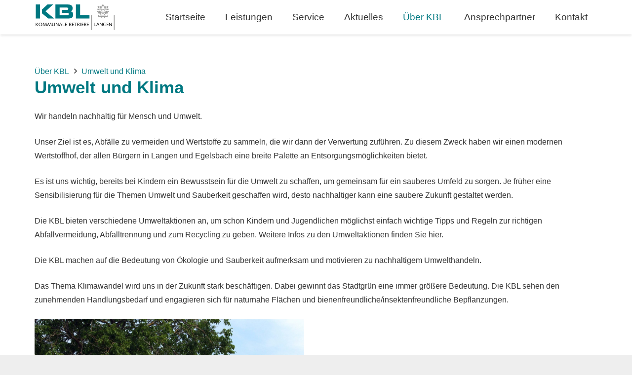

--- FILE ---
content_type: text/html; charset=UTF-8
request_url: https://kbl-langen.de/ueber-kbl/umwelt-und-klima/
body_size: 16811
content:
<!DOCTYPE HTML>
<html lang="de">
<head>
<meta charset="UTF-8">
<meta name='robots' content='index, follow, max-image-preview:large, max-snippet:-1, max-video-preview:-1' />
<!-- This site is optimized with the Yoast SEO plugin v26.4 - https://yoast.com/wordpress/plugins/seo/ -->
<title>Umwelt und Klima - Kommunalen Betriebe Langen</title>
<link rel="canonical" href="https://kbl-langen.de/ueber-kbl/umwelt-und-klima/" />
<meta property="og:locale" content="de_DE" />
<meta property="og:type" content="article" />
<meta property="og:title" content="Umwelt und Klima - Kommunalen Betriebe Langen" />
<meta property="og:url" content="https://kbl-langen.de/ueber-kbl/umwelt-und-klima/" />
<meta property="og:site_name" content="Kommunalen Betriebe Langen" />
<meta property="article:modified_time" content="2020-08-11T11:53:27+00:00" />
<meta name="twitter:card" content="summary_large_image" />
<meta name="twitter:label1" content="Geschätzte Lesezeit" />
<meta name="twitter:data1" content="1 Minute" />
<script type="application/ld+json" class="yoast-schema-graph">{"@context":"https://schema.org","@graph":[{"@type":"WebPage","@id":"https://kbl-langen.de/ueber-kbl/umwelt-und-klima/","url":"https://kbl-langen.de/ueber-kbl/umwelt-und-klima/","name":"Umwelt und Klima - Kommunalen Betriebe Langen","isPartOf":{"@id":"https://kbl-langen.de/#website"},"datePublished":"2020-04-07T15:26:30+00:00","dateModified":"2020-08-11T11:53:27+00:00","breadcrumb":{"@id":"https://kbl-langen.de/ueber-kbl/umwelt-und-klima/#breadcrumb"},"inLanguage":"de","potentialAction":[{"@type":"ReadAction","target":["https://kbl-langen.de/ueber-kbl/umwelt-und-klima/"]}]},{"@type":"BreadcrumbList","@id":"https://kbl-langen.de/ueber-kbl/umwelt-und-klima/#breadcrumb","itemListElement":[{"@type":"ListItem","position":1,"name":"Startseite","item":"https://kbl-langen.de/"},{"@type":"ListItem","position":2,"name":"Über KBL","item":"https://kbl-langen.de/ueber-kbl/"},{"@type":"ListItem","position":3,"name":"Umwelt und Klima"}]},{"@type":"WebSite","@id":"https://kbl-langen.de/#website","url":"https://kbl-langen.de/","name":"Kommunalen Betriebe Langen","description":"","potentialAction":[{"@type":"SearchAction","target":{"@type":"EntryPoint","urlTemplate":"https://kbl-langen.de/?s={search_term_string}"},"query-input":{"@type":"PropertyValueSpecification","valueRequired":true,"valueName":"search_term_string"}}],"inLanguage":"de"}]}</script>
<!-- / Yoast SEO plugin. -->
<link rel="alternate" type="application/rss+xml" title="Kommunalen Betriebe Langen &raquo; Feed" href="https://kbl-langen.de/feed/" />
<link rel="alternate" type="application/rss+xml" title="Kommunalen Betriebe Langen &raquo; Kommentar-Feed" href="https://kbl-langen.de/comments/feed/" />
<link rel="alternate" title="oEmbed (JSON)" type="application/json+oembed" href="https://kbl-langen.de/wp-json/oembed/1.0/embed?url=https%3A%2F%2Fkbl-langen.de%2Fueber-kbl%2Fumwelt-und-klima%2F" />
<link rel="alternate" title="oEmbed (XML)" type="text/xml+oembed" href="https://kbl-langen.de/wp-json/oembed/1.0/embed?url=https%3A%2F%2Fkbl-langen.de%2Fueber-kbl%2Fumwelt-und-klima%2F&#038;format=xml" />
<link rel="canonical" href="https://kbl-langen.de/ueber-kbl/umwelt-und-klima/" />
<meta name="viewport" content="width=device-width, initial-scale=1">
<meta name="theme-color" content="#f5f5f5">
<meta property="og:title" content="Umwelt und Klima - Kommunalen Betriebe Langen">
<meta property="og:url" content="https://kbl-langen.de/ueber-kbl/umwelt-und-klima">
<meta property="og:locale" content="de_DE">
<meta property="og:site_name" content="Kommunalen Betriebe Langen">
<meta property="og:type" content="website">
<style id='wp-img-auto-sizes-contain-inline-css'>
img:is([sizes=auto i],[sizes^="auto," i]){contain-intrinsic-size:3000px 1500px}
/*# sourceURL=wp-img-auto-sizes-contain-inline-css */
</style>
<!-- <link rel='stylesheet' id='contact-form-7-css' href='https://kbl-langen.de/wp-content/plugins/contact-form-7/includes/css/styles.css?ver=6.1.4' media='all' /> -->
<!-- <link rel='stylesheet' id='borlabs-cookie-custom-css' href='https://kbl-langen.de/wp-content/cache/borlabs-cookie/1/borlabs-cookie-1-de.css?ver=3.3.23-57' media='all' /> -->
<!-- <link rel='stylesheet' id='us-theme-css' href='https://kbl-langen.de/wp-content/uploads/us-assets/kbl-langen.de.css?ver=e7232da4' media='all' /> -->
<!-- <link rel='stylesheet' id='theme-style-css' href='https://kbl-langen.de/wp-content/themes/Impreza-child/style.css?ver=8.41' media='all' /> -->
<!-- <link rel='stylesheet' id='bsf-Defaults-css' href='https://kbl-langen.de/wp-content/uploads/smile_fonts/Defaults/Defaults.css?ver=3.21.2' media='all' /> -->
<link rel="stylesheet" type="text/css" href="//kbl-langen.de/wp-content/cache/wpfc-minified/fh3r1rwy/83u7f.css" media="all"/>
<script src="https://kbl-langen.de/wp-includes/js/jquery/jquery.min.js?ver=3.7.1" id="jquery-core-js"></script>
<script data-no-optimize="1" data-no-minify="1" data-cfasync="false" src="https://kbl-langen.de/wp-content/cache/borlabs-cookie/1/borlabs-cookie-config-de.json.js?ver=3.3.23-87" id="borlabs-cookie-config-js"></script>
<script></script><script data-borlabs-cookie-script-blocker-ignore>
brlbsImprezaBlockedYoutubeScripts = [];
brlbsImprezaBlockedVimeoScripts = [];
(function () {
const originalDocumentHeadAppend = document.head.append;
// don't block if we have consent
const cookies = document.cookie.split('; ');
let consentVimeo = false;
let consentYoutube = false;
for (let c of cookies) {
if (c.startsWith('borlabs-cookie=')) {
consentVimeo = c.includes('%22vimeo%22');
consentYoutube = c.includes('%22youtube%22');
break;
}
}
window.addEventListener('borlabs-cookie-consent-saved', () => {
consentVimeo = BorlabsCookie.Consents.hasConsent('vimeo');
consentYoutube = BorlabsCookie.Consents.hasConsent('youtube');
if (consentVimeo) {
brlbsImprezaBlockedVimeoScripts.forEach(s => originalDocumentHeadAppend.call(document.head, s));
brlbsImprezaBlockedVimeoScripts = [];
}
if (consentYoutube) {
brlbsImprezaBlockedYoutubeScripts.forEach(s => originalDocumentHeadAppend.call(document.head, s));
brlbsImprezaBlockedYoutubeScripts = [];
}
});
document.head.append = function () {
if (arguments.length > 0 && arguments[0].tagName === 'SCRIPT') {
if (!consentYoutube && arguments[0].id != null && arguments[0].id.startsWith('youtube_api_') && arguments[0].src.startsWith('https://www.youtube.com/iframe_api')) {
brlbsImprezaBlockedYoutubeScripts.push(arguments[0]);
return document.createDocumentFragment();
} else if (!consentVimeo && arguments[0].classList.length === 1 && arguments[0].className.startsWith('vimeo_') && arguments[0].src.startsWith('https://player.vimeo.com/api/player.js')) {
brlbsImprezaBlockedVimeoScripts.push(arguments[0]);
return document.createDocumentFragment();
}
}
return originalDocumentHeadAppend.call(document.head, arguments[0]);
}
})();
</script><link rel="https://api.w.org/" href="https://kbl-langen.de/wp-json/" /><link rel="alternate" title="JSON" type="application/json" href="https://kbl-langen.de/wp-json/wp/v2/pages/210" /><link rel="EditURI" type="application/rsd+xml" title="RSD" href="https://kbl-langen.de/xmlrpc.php?rsd" />
<meta name="generator" content="WordPress 6.9" />
<link rel='shortlink' href='https://kbl-langen.de/?p=210' />
<!-- HFCM by 99 Robots - Snippet # 2: Rich-Snippet: Local Buisness -->
<script type="application/ld+json">
{
"@context": "http://schema.org/",
"@type": "LocalBusiness",
"name": "Kommunale Betriebe Langen",
"image": "https://kbl-langen.de/wp-content/uploads/2020/03/KBL-Logo.svg",
"telephone": "06103 595-0",
"url": "https://kbl-langen.de/",
"address": {
"@type": "PostalAddress",
"streetAddress": "Weserstraße 14",
"addressLocality": "Langen",
"addressRegion": "DE-HE",
"postalCode": "63225",
"addressCountry": "Germany"
},
"openingHoursSpecification": [
{
"@type": "OpeningHoursSpecification",
"dayOfWeek": ["Monday", "Tuesday", "Wednesday", "Thursday"],
"opens": "08:00",
"closes": "12:00"
},
{
"@type": "OpeningHoursSpecification",
"dayOfWeek": ["Monday", "Tuesday", "Wednesday", "Thursday"],
"opens": "13:00",
"closes": "15:30"
},
{
"@type": "OpeningHoursSpecification",
"dayOfWeek": ["Friday"],
"opens": "08:00",
"closes": "12:00"
}
]
}
</script>
<!-- /end HFCM by 99 Robots -->
<script id="us_add_no_touch">
if ( ! /Android|webOS|iPhone|iPad|iPod|BlackBerry|IEMobile|Opera Mini/i.test( navigator.userAgent ) ) {
document.documentElement.classList.add( "no-touch" );
}
</script>
<script id="us_color_scheme_switch_class">
if ( document.cookie.includes( "us_color_scheme_switch_is_on=true" ) ) {
document.documentElement.classList.add( "us-color-scheme-on" );
}
</script>
<meta name="generator" content="Powered by WPBakery Page Builder - drag and drop page builder for WordPress."/>
<link rel="icon" href="https://kbl-langen.de/wp-content/uploads/2020/04/KBL-Grafik-150x150.png" sizes="32x32" />
<link rel="icon" href="https://kbl-langen.de/wp-content/uploads/2020/04/KBL-Grafik-251x250.png" sizes="192x192" />
<link rel="apple-touch-icon" href="https://kbl-langen.de/wp-content/uploads/2020/04/KBL-Grafik-251x250.png" />
<meta name="msapplication-TileImage" content="https://kbl-langen.de/wp-content/uploads/2020/04/KBL-Grafik.png" />
<noscript><style> .wpb_animate_when_almost_visible { opacity: 1; }</style></noscript>		<style id="us-icon-fonts">@font-face{font-display:swap;font-style:normal;font-family:"fontawesome";font-weight:900;src:url("https://kbl-langen.de/wp-content/themes/Impreza/fonts/fa-solid-900.woff2?ver=8.41") format("woff2")}.fas{font-family:"fontawesome";font-weight:900}@font-face{font-display:swap;font-style:normal;font-family:"fontawesome";font-weight:400;src:url("https://kbl-langen.de/wp-content/themes/Impreza/fonts/fa-regular-400.woff2?ver=8.41") format("woff2")}.far{font-family:"fontawesome";font-weight:400}@font-face{font-display:swap;font-style:normal;font-family:"fontawesome";font-weight:300;src:url("https://kbl-langen.de/wp-content/themes/Impreza/fonts/fa-light-300.woff2?ver=8.41") format("woff2")}.fal{font-family:"fontawesome";font-weight:300}@font-face{font-display:swap;font-style:normal;font-family:"Font Awesome 5 Duotone";font-weight:900;src:url("https://kbl-langen.de/wp-content/themes/Impreza/fonts/fa-duotone-900.woff2?ver=8.41") format("woff2")}.fad{font-family:"Font Awesome 5 Duotone";font-weight:900}.fad{position:relative}.fad:before{position:absolute}.fad:after{opacity:0.4}@font-face{font-display:swap;font-style:normal;font-family:"Font Awesome 5 Brands";font-weight:400;src:url("https://kbl-langen.de/wp-content/themes/Impreza/fonts/fa-brands-400.woff2?ver=8.41") format("woff2")}.fab{font-family:"Font Awesome 5 Brands";font-weight:400}@font-face{font-display:block;font-style:normal;font-family:"Material Icons";font-weight:400;src:url("https://kbl-langen.de/wp-content/themes/Impreza/fonts/material-icons.woff2?ver=8.41") format("woff2")}.material-icons{font-family:"Material Icons";font-weight:400}</style>
<style id="us-current-header-css"> .l-subheader.at_top,.l-subheader.at_top .w-dropdown-list,.l-subheader.at_top .type_mobile .w-nav-list.level_1{background:var(--color-header-top-bg);color:var(--color-header-top-text)}.no-touch .l-subheader.at_top a:hover,.no-touch .l-header.bg_transparent .l-subheader.at_top .w-dropdown.opened a:hover{color:var(--color-header-top-text-hover)}.l-header.bg_transparent:not(.sticky) .l-subheader.at_top{background:var(--color-header-top-transparent-bg);color:var(--color-header-top-transparent-text)}.no-touch .l-header.bg_transparent:not(.sticky) .at_top .w-cart-link:hover,.no-touch .l-header.bg_transparent:not(.sticky) .at_top .w-text a:hover,.no-touch .l-header.bg_transparent:not(.sticky) .at_top .w-html a:hover,.no-touch .l-header.bg_transparent:not(.sticky) .at_top .w-nav>a:hover,.no-touch .l-header.bg_transparent:not(.sticky) .at_top .w-menu a:hover,.no-touch .l-header.bg_transparent:not(.sticky) .at_top .w-search>a:hover,.no-touch .l-header.bg_transparent:not(.sticky) .at_top .w-socials.shape_none.color_text a:hover,.no-touch .l-header.bg_transparent:not(.sticky) .at_top .w-socials.shape_none.color_link a:hover,.no-touch .l-header.bg_transparent:not(.sticky) .at_top .w-dropdown a:hover,.no-touch .l-header.bg_transparent:not(.sticky) .at_top .type_desktop .menu-item.level_1.opened>a,.no-touch .l-header.bg_transparent:not(.sticky) .at_top .type_desktop .menu-item.level_1:hover>a{color:var(--color-header-transparent-text-hover)}.l-subheader.at_middle,.l-subheader.at_middle .w-dropdown-list,.l-subheader.at_middle .type_mobile .w-nav-list.level_1{background:var(--color-header-middle-bg);color:var(--color-header-middle-text)}.no-touch .l-subheader.at_middle a:hover,.no-touch .l-header.bg_transparent .l-subheader.at_middle .w-dropdown.opened a:hover{color:var(--color-header-middle-text-hover)}.l-header.bg_transparent:not(.sticky) .l-subheader.at_middle{background:var(--color-header-transparent-bg);color:var(--color-header-transparent-text)}.no-touch .l-header.bg_transparent:not(.sticky) .at_middle .w-cart-link:hover,.no-touch .l-header.bg_transparent:not(.sticky) .at_middle .w-text a:hover,.no-touch .l-header.bg_transparent:not(.sticky) .at_middle .w-html a:hover,.no-touch .l-header.bg_transparent:not(.sticky) .at_middle .w-nav>a:hover,.no-touch .l-header.bg_transparent:not(.sticky) .at_middle .w-menu a:hover,.no-touch .l-header.bg_transparent:not(.sticky) .at_middle .w-search>a:hover,.no-touch .l-header.bg_transparent:not(.sticky) .at_middle .w-socials.shape_none.color_text a:hover,.no-touch .l-header.bg_transparent:not(.sticky) .at_middle .w-socials.shape_none.color_link a:hover,.no-touch .l-header.bg_transparent:not(.sticky) .at_middle .w-dropdown a:hover,.no-touch .l-header.bg_transparent:not(.sticky) .at_middle .type_desktop .menu-item.level_1.opened>a,.no-touch .l-header.bg_transparent:not(.sticky) .at_middle .type_desktop .menu-item.level_1:hover>a{color:var(--color-header-transparent-text-hover)}.header_ver .l-header{background:var(--color-header-middle-bg);color:var(--color-header-middle-text)}@media (min-width:901px){.hidden_for_default{display:none!important}.l-subheader.at_top{display:none}.l-subheader.at_bottom{display:none}.l-header{position:relative;z-index:111}.l-subheader{margin:0 auto}.l-subheader.width_full{padding-left:1.5rem;padding-right:1.5rem}.l-subheader-h{display:flex;align-items:center;position:relative;margin:0 auto;max-width:var(--site-content-width,1200px);height:inherit}.w-header-show{display:none}.l-header.pos_fixed{position:fixed;left:var(--site-outline-width,0);right:var(--site-outline-width,0)}.l-header.pos_fixed:not(.notransition) .l-subheader{transition-property:transform,background,box-shadow,line-height,height,visibility;transition-duration:.3s;transition-timing-function:cubic-bezier(.78,.13,.15,.86)}.headerinpos_bottom.sticky_first_section .l-header.pos_fixed{position:fixed!important}.header_hor .l-header.sticky_auto_hide{transition:margin .3s cubic-bezier(.78,.13,.15,.86) .1s}.header_hor .l-header.sticky_auto_hide.down{margin-top:calc(-1.1 * var(--header-sticky-height,0px) )}.l-header.bg_transparent:not(.sticky) .l-subheader{box-shadow:none!important;background:none}.l-header.bg_transparent~.l-main .l-section.width_full.height_auto:first-of-type>.l-section-h{padding-top:0!important;padding-bottom:0!important}.l-header.pos_static.bg_transparent{position:absolute;left:var(--site-outline-width,0);right:var(--site-outline-width,0)}.l-subheader.width_full .l-subheader-h{max-width:none!important}.l-header.shadow_thin .l-subheader.at_middle,.l-header.shadow_thin .l-subheader.at_bottom{box-shadow:0 1px 0 rgba(0,0,0,0.08)}.l-header.shadow_wide .l-subheader.at_middle,.l-header.shadow_wide .l-subheader.at_bottom{box-shadow:0 3px 5px -1px rgba(0,0,0,0.1),0 2px 1px -1px rgba(0,0,0,0.05)}.header_hor .l-subheader-cell>.w-cart{margin-left:0;margin-right:0}:root{--header-height:70px;--header-sticky-height:70px}.l-header:before{content:'70'}.l-header.sticky:before{content:'70'}.l-subheader.at_top{line-height:20px;height:20px;overflow:visible;visibility:visible}.l-header.sticky .l-subheader.at_top{line-height:0px;height:0px;overflow:hidden;visibility:hidden}.l-subheader.at_middle{line-height:70px;height:70px;overflow:visible;visibility:visible}.l-header.sticky .l-subheader.at_middle{line-height:70px;height:70px;overflow:visible;visibility:visible}.l-subheader.at_bottom{line-height:50px;height:50px;overflow:visible;visibility:visible}.l-header.sticky .l-subheader.at_bottom{line-height:50px;height:50px;overflow:visible;visibility:visible}.headerinpos_above .l-header.pos_fixed{overflow:hidden;transition:transform 0.3s;transform:translate3d(0,-100%,0)}.headerinpos_above .l-header.pos_fixed.sticky{overflow:visible;transform:none}.headerinpos_above .l-header.pos_fixed~.l-section>.l-section-h,.headerinpos_above .l-header.pos_fixed~.l-main .l-section:first-of-type>.l-section-h{padding-top:0!important}.headerinpos_below .l-header.pos_fixed:not(.sticky){position:absolute;top:100%}.headerinpos_below .l-header.pos_fixed~.l-main>.l-section:first-of-type>.l-section-h{padding-top:0!important}.headerinpos_below .l-header.pos_fixed~.l-main .l-section.full_height:nth-of-type(2){min-height:100vh}.headerinpos_below .l-header.pos_fixed~.l-main>.l-section:nth-of-type(2)>.l-section-h{padding-top:var(--header-height)}.headerinpos_bottom .l-header.pos_fixed:not(.sticky){position:absolute;top:100vh}.headerinpos_bottom .l-header.pos_fixed~.l-main>.l-section:first-of-type>.l-section-h{padding-top:0!important}.headerinpos_bottom .l-header.pos_fixed~.l-main>.l-section:first-of-type>.l-section-h{padding-bottom:var(--header-height)}.headerinpos_bottom .l-header.pos_fixed.bg_transparent~.l-main .l-section.valign_center:not(.height_auto):first-of-type>.l-section-h{top:calc( var(--header-height) / 2 )}.headerinpos_bottom .l-header.pos_fixed:not(.sticky) .w-cart-dropdown,.headerinpos_bottom .l-header.pos_fixed:not(.sticky) .w-nav.type_desktop .w-nav-list.level_2{bottom:100%;transform-origin:0 100%}.headerinpos_bottom .l-header.pos_fixed:not(.sticky) .w-nav.type_mobile.m_layout_dropdown .w-nav-list.level_1{top:auto;bottom:100%;box-shadow:var(--box-shadow-up)}.headerinpos_bottom .l-header.pos_fixed:not(.sticky) .w-nav.type_desktop .w-nav-list.level_3,.headerinpos_bottom .l-header.pos_fixed:not(.sticky) .w-nav.type_desktop .w-nav-list.level_4{top:auto;bottom:0;transform-origin:0 100%}.headerinpos_bottom .l-header.pos_fixed:not(.sticky) .w-dropdown-list{top:auto;bottom:-0.4em;padding-top:0.4em;padding-bottom:2.4em}.admin-bar .l-header.pos_static.bg_solid~.l-main .l-section.full_height:first-of-type{min-height:calc( 100vh - var(--header-height) - 32px )}.admin-bar .l-header.pos_fixed:not(.sticky_auto_hide)~.l-main .l-section.full_height:not(:first-of-type){min-height:calc( 100vh - var(--header-sticky-height) - 32px )}.admin-bar.headerinpos_below .l-header.pos_fixed~.l-main .l-section.full_height:nth-of-type(2){min-height:calc(100vh - 32px)}}@media (min-width:1025px) and (max-width:900px){.hidden_for_laptops{display:none!important}.l-subheader.at_top{display:none}.l-subheader.at_bottom{display:none}.l-header{position:relative;z-index:111}.l-subheader{margin:0 auto}.l-subheader.width_full{padding-left:1.5rem;padding-right:1.5rem}.l-subheader-h{display:flex;align-items:center;position:relative;margin:0 auto;max-width:var(--site-content-width,1200px);height:inherit}.w-header-show{display:none}.l-header.pos_fixed{position:fixed;left:var(--site-outline-width,0);right:var(--site-outline-width,0)}.l-header.pos_fixed:not(.notransition) .l-subheader{transition-property:transform,background,box-shadow,line-height,height,visibility;transition-duration:.3s;transition-timing-function:cubic-bezier(.78,.13,.15,.86)}.headerinpos_bottom.sticky_first_section .l-header.pos_fixed{position:fixed!important}.header_hor .l-header.sticky_auto_hide{transition:margin .3s cubic-bezier(.78,.13,.15,.86) .1s}.header_hor .l-header.sticky_auto_hide.down{margin-top:calc(-1.1 * var(--header-sticky-height,0px) )}.l-header.bg_transparent:not(.sticky) .l-subheader{box-shadow:none!important;background:none}.l-header.bg_transparent~.l-main .l-section.width_full.height_auto:first-of-type>.l-section-h{padding-top:0!important;padding-bottom:0!important}.l-header.pos_static.bg_transparent{position:absolute;left:var(--site-outline-width,0);right:var(--site-outline-width,0)}.l-subheader.width_full .l-subheader-h{max-width:none!important}.l-header.shadow_thin .l-subheader.at_middle,.l-header.shadow_thin .l-subheader.at_bottom{box-shadow:0 1px 0 rgba(0,0,0,0.08)}.l-header.shadow_wide .l-subheader.at_middle,.l-header.shadow_wide .l-subheader.at_bottom{box-shadow:0 3px 5px -1px rgba(0,0,0,0.1),0 2px 1px -1px rgba(0,0,0,0.05)}.header_hor .l-subheader-cell>.w-cart{margin-left:0;margin-right:0}:root{--header-height:70px;--header-sticky-height:70px}.l-header:before{content:'70'}.l-header.sticky:before{content:'70'}.l-subheader.at_top{line-height:20px;height:20px;overflow:visible;visibility:visible}.l-header.sticky .l-subheader.at_top{line-height:0px;height:0px;overflow:hidden;visibility:hidden}.l-subheader.at_middle{line-height:70px;height:70px;overflow:visible;visibility:visible}.l-header.sticky .l-subheader.at_middle{line-height:70px;height:70px;overflow:visible;visibility:visible}.l-subheader.at_bottom{line-height:50px;height:50px;overflow:visible;visibility:visible}.l-header.sticky .l-subheader.at_bottom{line-height:50px;height:50px;overflow:visible;visibility:visible}.headerinpos_above .l-header.pos_fixed{overflow:hidden;transition:transform 0.3s;transform:translate3d(0,-100%,0)}.headerinpos_above .l-header.pos_fixed.sticky{overflow:visible;transform:none}.headerinpos_above .l-header.pos_fixed~.l-section>.l-section-h,.headerinpos_above .l-header.pos_fixed~.l-main .l-section:first-of-type>.l-section-h{padding-top:0!important}.headerinpos_below .l-header.pos_fixed:not(.sticky){position:absolute;top:100%}.headerinpos_below .l-header.pos_fixed~.l-main>.l-section:first-of-type>.l-section-h{padding-top:0!important}.headerinpos_below .l-header.pos_fixed~.l-main .l-section.full_height:nth-of-type(2){min-height:100vh}.headerinpos_below .l-header.pos_fixed~.l-main>.l-section:nth-of-type(2)>.l-section-h{padding-top:var(--header-height)}.headerinpos_bottom .l-header.pos_fixed:not(.sticky){position:absolute;top:100vh}.headerinpos_bottom .l-header.pos_fixed~.l-main>.l-section:first-of-type>.l-section-h{padding-top:0!important}.headerinpos_bottom .l-header.pos_fixed~.l-main>.l-section:first-of-type>.l-section-h{padding-bottom:var(--header-height)}.headerinpos_bottom .l-header.pos_fixed.bg_transparent~.l-main .l-section.valign_center:not(.height_auto):first-of-type>.l-section-h{top:calc( var(--header-height) / 2 )}.headerinpos_bottom .l-header.pos_fixed:not(.sticky) .w-cart-dropdown,.headerinpos_bottom .l-header.pos_fixed:not(.sticky) .w-nav.type_desktop .w-nav-list.level_2{bottom:100%;transform-origin:0 100%}.headerinpos_bottom .l-header.pos_fixed:not(.sticky) .w-nav.type_mobile.m_layout_dropdown .w-nav-list.level_1{top:auto;bottom:100%;box-shadow:var(--box-shadow-up)}.headerinpos_bottom .l-header.pos_fixed:not(.sticky) .w-nav.type_desktop .w-nav-list.level_3,.headerinpos_bottom .l-header.pos_fixed:not(.sticky) .w-nav.type_desktop .w-nav-list.level_4{top:auto;bottom:0;transform-origin:0 100%}.headerinpos_bottom .l-header.pos_fixed:not(.sticky) .w-dropdown-list{top:auto;bottom:-0.4em;padding-top:0.4em;padding-bottom:2.4em}.admin-bar .l-header.pos_static.bg_solid~.l-main .l-section.full_height:first-of-type{min-height:calc( 100vh - var(--header-height) - 32px )}.admin-bar .l-header.pos_fixed:not(.sticky_auto_hide)~.l-main .l-section.full_height:not(:first-of-type){min-height:calc( 100vh - var(--header-sticky-height) - 32px )}.admin-bar.headerinpos_below .l-header.pos_fixed~.l-main .l-section.full_height:nth-of-type(2){min-height:calc(100vh - 32px)}}@media (min-width:601px) and (max-width:1024px){.hidden_for_tablets{display:none!important}.l-subheader.at_bottom{display:none}.l-header{position:relative;z-index:111}.l-subheader{margin:0 auto}.l-subheader.width_full{padding-left:1.5rem;padding-right:1.5rem}.l-subheader-h{display:flex;align-items:center;position:relative;margin:0 auto;max-width:var(--site-content-width,1200px);height:inherit}.w-header-show{display:none}.l-header.pos_fixed{position:fixed;left:var(--site-outline-width,0);right:var(--site-outline-width,0)}.l-header.pos_fixed:not(.notransition) .l-subheader{transition-property:transform,background,box-shadow,line-height,height,visibility;transition-duration:.3s;transition-timing-function:cubic-bezier(.78,.13,.15,.86)}.headerinpos_bottom.sticky_first_section .l-header.pos_fixed{position:fixed!important}.header_hor .l-header.sticky_auto_hide{transition:margin .3s cubic-bezier(.78,.13,.15,.86) .1s}.header_hor .l-header.sticky_auto_hide.down{margin-top:calc(-1.1 * var(--header-sticky-height,0px) )}.l-header.bg_transparent:not(.sticky) .l-subheader{box-shadow:none!important;background:none}.l-header.bg_transparent~.l-main .l-section.width_full.height_auto:first-of-type>.l-section-h{padding-top:0!important;padding-bottom:0!important}.l-header.pos_static.bg_transparent{position:absolute;left:var(--site-outline-width,0);right:var(--site-outline-width,0)}.l-subheader.width_full .l-subheader-h{max-width:none!important}.l-header.shadow_thin .l-subheader.at_middle,.l-header.shadow_thin .l-subheader.at_bottom{box-shadow:0 1px 0 rgba(0,0,0,0.08)}.l-header.shadow_wide .l-subheader.at_middle,.l-header.shadow_wide .l-subheader.at_bottom{box-shadow:0 3px 5px -1px rgba(0,0,0,0.1),0 2px 1px -1px rgba(0,0,0,0.05)}.header_hor .l-subheader-cell>.w-cart{margin-left:0;margin-right:0}:root{--header-height:120px;--header-sticky-height:90px}.l-header:before{content:'120'}.l-header.sticky:before{content:'90'}.l-subheader.at_top{line-height:40px;height:40px;overflow:visible;visibility:visible}.l-header.sticky .l-subheader.at_top{line-height:40px;height:40px;overflow:visible;visibility:visible}.l-subheader.at_middle{line-height:80px;height:80px;overflow:visible;visibility:visible}.l-header.sticky .l-subheader.at_middle{line-height:50px;height:50px;overflow:visible;visibility:visible}.l-subheader.at_bottom{line-height:50px;height:50px;overflow:visible;visibility:visible}.l-header.sticky .l-subheader.at_bottom{line-height:50px;height:50px;overflow:visible;visibility:visible}}@media (max-width:600px){.hidden_for_mobiles{display:none!important}.l-subheader.at_top{display:none}.l-subheader.at_bottom{display:none}.l-header{position:relative;z-index:111}.l-subheader{margin:0 auto}.l-subheader.width_full{padding-left:1.5rem;padding-right:1.5rem}.l-subheader-h{display:flex;align-items:center;position:relative;margin:0 auto;max-width:var(--site-content-width,1200px);height:inherit}.w-header-show{display:none}.l-header.pos_fixed{position:fixed;left:var(--site-outline-width,0);right:var(--site-outline-width,0)}.l-header.pos_fixed:not(.notransition) .l-subheader{transition-property:transform,background,box-shadow,line-height,height,visibility;transition-duration:.3s;transition-timing-function:cubic-bezier(.78,.13,.15,.86)}.headerinpos_bottom.sticky_first_section .l-header.pos_fixed{position:fixed!important}.header_hor .l-header.sticky_auto_hide{transition:margin .3s cubic-bezier(.78,.13,.15,.86) .1s}.header_hor .l-header.sticky_auto_hide.down{margin-top:calc(-1.1 * var(--header-sticky-height,0px) )}.l-header.bg_transparent:not(.sticky) .l-subheader{box-shadow:none!important;background:none}.l-header.bg_transparent~.l-main .l-section.width_full.height_auto:first-of-type>.l-section-h{padding-top:0!important;padding-bottom:0!important}.l-header.pos_static.bg_transparent{position:absolute;left:var(--site-outline-width,0);right:var(--site-outline-width,0)}.l-subheader.width_full .l-subheader-h{max-width:none!important}.l-header.shadow_thin .l-subheader.at_middle,.l-header.shadow_thin .l-subheader.at_bottom{box-shadow:0 1px 0 rgba(0,0,0,0.08)}.l-header.shadow_wide .l-subheader.at_middle,.l-header.shadow_wide .l-subheader.at_bottom{box-shadow:0 3px 5px -1px rgba(0,0,0,0.1),0 2px 1px -1px rgba(0,0,0,0.05)}.header_hor .l-subheader-cell>.w-cart{margin-left:0;margin-right:0}:root{--header-height:55px;--header-sticky-height:55px}.l-header:before{content:'55'}.l-header.sticky:before{content:'55'}.l-subheader.at_top{line-height:40px;height:40px;overflow:visible;visibility:visible}.l-header.sticky .l-subheader.at_top{line-height:40px;height:40px;overflow:visible;visibility:visible}.l-subheader.at_middle{line-height:55px;height:55px;overflow:visible;visibility:visible}.l-header.sticky .l-subheader.at_middle{line-height:55px;height:55px;overflow:visible;visibility:visible}.l-subheader.at_bottom{line-height:50px;height:50px;overflow:visible;visibility:visible}.l-header.sticky .l-subheader.at_bottom{line-height:50px;height:50px;overflow:visible;visibility:visible}}@media (min-width:901px){.ush_image_1{height:55px!important}.l-header.sticky .ush_image_1{height:55px!important}}@media (min-width:1025px) and (max-width:900px){.ush_image_1{height:30px!important}.l-header.sticky .ush_image_1{height:30px!important}}@media (min-width:601px) and (max-width:1024px){.ush_image_1{height:55px!important}.l-header.sticky .ush_image_1{height:55px!important}}@media (max-width:600px){.ush_image_1{height:50px!important}.l-header.sticky .ush_image_1{height:40px!important}}.header_hor .ush_menu_1.type_desktop .menu-item.level_1>a:not(.w-btn){padding-left:20px;padding-right:20px}.header_hor .ush_menu_1.type_desktop .menu-item.level_1>a.w-btn{margin-left:20px;margin-right:20px}.header_hor .ush_menu_1.type_desktop.align-edges>.w-nav-list.level_1{margin-left:-20px;margin-right:-20px}.header_ver .ush_menu_1.type_desktop .menu-item.level_1>a:not(.w-btn){padding-top:20px;padding-bottom:20px}.header_ver .ush_menu_1.type_desktop .menu-item.level_1>a.w-btn{margin-top:20px;margin-bottom:20px}.ush_menu_1.type_desktop .menu-item:not(.level_1){font-size:1rem}.ush_menu_1.type_mobile .w-nav-anchor.level_1,.ush_menu_1.type_mobile .w-nav-anchor.level_1 + .w-nav-arrow{font-size:1.1rem}.ush_menu_1.type_mobile .w-nav-anchor:not(.level_1),.ush_menu_1.type_mobile .w-nav-anchor:not(.level_1) + .w-nav-arrow{font-size:0.9rem}@media (min-width:901px){.ush_menu_1 .w-nav-icon{--icon-size:20px;--icon-size-int:20}}@media (min-width:1025px) and (max-width:900px){.ush_menu_1 .w-nav-icon{--icon-size:32px;--icon-size-int:32}}@media (min-width:601px) and (max-width:1024px){.ush_menu_1 .w-nav-icon{--icon-size:20px;--icon-size-int:20}}@media (max-width:600px){.ush_menu_1 .w-nav-icon{--icon-size:20px;--icon-size-int:20}}@media screen and (max-width:1099px){.w-nav.ush_menu_1>.w-nav-list.level_1{display:none}.ush_menu_1 .w-nav-control{display:flex}}.no-touch .ush_menu_1 .w-nav-item.level_1.opened>a:not(.w-btn),.no-touch .ush_menu_1 .w-nav-item.level_1:hover>a:not(.w-btn){background:transparent;color:#007881}.ush_menu_1 .w-nav-item.level_1.current-menu-item>a:not(.w-btn),.ush_menu_1 .w-nav-item.level_1.current-menu-ancestor>a:not(.w-btn),.ush_menu_1 .w-nav-item.level_1.current-page-ancestor>a:not(.w-btn){background:;color:#007881}.l-header.bg_transparent:not(.sticky) .ush_menu_1.type_desktop .w-nav-item.level_1.current-menu-item>a:not(.w-btn),.l-header.bg_transparent:not(.sticky) .ush_menu_1.type_desktop .w-nav-item.level_1.current-menu-ancestor>a:not(.w-btn),.l-header.bg_transparent:not(.sticky) .ush_menu_1.type_desktop .w-nav-item.level_1.current-page-ancestor>a:not(.w-btn){background:transparent;color:#007881}.ush_menu_1 .w-nav-list:not(.level_1){background:#ffffff;color:#333333}.no-touch .ush_menu_1 .w-nav-item:not(.level_1)>a:focus,.no-touch .ush_menu_1 .w-nav-item:not(.level_1):hover>a{background:linear-gradient(135deg,#007881,#004c52);color:#ffffff}.ush_menu_1 .w-nav-item:not(.level_1).current-menu-item>a,.ush_menu_1 .w-nav-item:not(.level_1).current-menu-ancestor>a,.ush_menu_1 .w-nav-item:not(.level_1).current-page-ancestor>a{background:;color:#007881}.ush_hwrapper_1{margin-top:10px!important;margin-bottom:10px!important}.ush_menu_1{font-size:1.2rem!important}</style>
<style id='global-styles-inline-css'>
:root{--wp--preset--aspect-ratio--square: 1;--wp--preset--aspect-ratio--4-3: 4/3;--wp--preset--aspect-ratio--3-4: 3/4;--wp--preset--aspect-ratio--3-2: 3/2;--wp--preset--aspect-ratio--2-3: 2/3;--wp--preset--aspect-ratio--16-9: 16/9;--wp--preset--aspect-ratio--9-16: 9/16;--wp--preset--color--black: #000000;--wp--preset--color--cyan-bluish-gray: #abb8c3;--wp--preset--color--white: #ffffff;--wp--preset--color--pale-pink: #f78da7;--wp--preset--color--vivid-red: #cf2e2e;--wp--preset--color--luminous-vivid-orange: #ff6900;--wp--preset--color--luminous-vivid-amber: #fcb900;--wp--preset--color--light-green-cyan: #7bdcb5;--wp--preset--color--vivid-green-cyan: #00d084;--wp--preset--color--pale-cyan-blue: #8ed1fc;--wp--preset--color--vivid-cyan-blue: #0693e3;--wp--preset--color--vivid-purple: #9b51e0;--wp--preset--gradient--vivid-cyan-blue-to-vivid-purple: linear-gradient(135deg,rgb(6,147,227) 0%,rgb(155,81,224) 100%);--wp--preset--gradient--light-green-cyan-to-vivid-green-cyan: linear-gradient(135deg,rgb(122,220,180) 0%,rgb(0,208,130) 100%);--wp--preset--gradient--luminous-vivid-amber-to-luminous-vivid-orange: linear-gradient(135deg,rgb(252,185,0) 0%,rgb(255,105,0) 100%);--wp--preset--gradient--luminous-vivid-orange-to-vivid-red: linear-gradient(135deg,rgb(255,105,0) 0%,rgb(207,46,46) 100%);--wp--preset--gradient--very-light-gray-to-cyan-bluish-gray: linear-gradient(135deg,rgb(238,238,238) 0%,rgb(169,184,195) 100%);--wp--preset--gradient--cool-to-warm-spectrum: linear-gradient(135deg,rgb(74,234,220) 0%,rgb(151,120,209) 20%,rgb(207,42,186) 40%,rgb(238,44,130) 60%,rgb(251,105,98) 80%,rgb(254,248,76) 100%);--wp--preset--gradient--blush-light-purple: linear-gradient(135deg,rgb(255,206,236) 0%,rgb(152,150,240) 100%);--wp--preset--gradient--blush-bordeaux: linear-gradient(135deg,rgb(254,205,165) 0%,rgb(254,45,45) 50%,rgb(107,0,62) 100%);--wp--preset--gradient--luminous-dusk: linear-gradient(135deg,rgb(255,203,112) 0%,rgb(199,81,192) 50%,rgb(65,88,208) 100%);--wp--preset--gradient--pale-ocean: linear-gradient(135deg,rgb(255,245,203) 0%,rgb(182,227,212) 50%,rgb(51,167,181) 100%);--wp--preset--gradient--electric-grass: linear-gradient(135deg,rgb(202,248,128) 0%,rgb(113,206,126) 100%);--wp--preset--gradient--midnight: linear-gradient(135deg,rgb(2,3,129) 0%,rgb(40,116,252) 100%);--wp--preset--font-size--small: 13px;--wp--preset--font-size--medium: 20px;--wp--preset--font-size--large: 36px;--wp--preset--font-size--x-large: 42px;--wp--preset--spacing--20: 0.44rem;--wp--preset--spacing--30: 0.67rem;--wp--preset--spacing--40: 1rem;--wp--preset--spacing--50: 1.5rem;--wp--preset--spacing--60: 2.25rem;--wp--preset--spacing--70: 3.38rem;--wp--preset--spacing--80: 5.06rem;--wp--preset--shadow--natural: 6px 6px 9px rgba(0, 0, 0, 0.2);--wp--preset--shadow--deep: 12px 12px 50px rgba(0, 0, 0, 0.4);--wp--preset--shadow--sharp: 6px 6px 0px rgba(0, 0, 0, 0.2);--wp--preset--shadow--outlined: 6px 6px 0px -3px rgb(255, 255, 255), 6px 6px rgb(0, 0, 0);--wp--preset--shadow--crisp: 6px 6px 0px rgb(0, 0, 0);}:where(.is-layout-flex){gap: 0.5em;}:where(.is-layout-grid){gap: 0.5em;}body .is-layout-flex{display: flex;}.is-layout-flex{flex-wrap: wrap;align-items: center;}.is-layout-flex > :is(*, div){margin: 0;}body .is-layout-grid{display: grid;}.is-layout-grid > :is(*, div){margin: 0;}:where(.wp-block-columns.is-layout-flex){gap: 2em;}:where(.wp-block-columns.is-layout-grid){gap: 2em;}:where(.wp-block-post-template.is-layout-flex){gap: 1.25em;}:where(.wp-block-post-template.is-layout-grid){gap: 1.25em;}.has-black-color{color: var(--wp--preset--color--black) !important;}.has-cyan-bluish-gray-color{color: var(--wp--preset--color--cyan-bluish-gray) !important;}.has-white-color{color: var(--wp--preset--color--white) !important;}.has-pale-pink-color{color: var(--wp--preset--color--pale-pink) !important;}.has-vivid-red-color{color: var(--wp--preset--color--vivid-red) !important;}.has-luminous-vivid-orange-color{color: var(--wp--preset--color--luminous-vivid-orange) !important;}.has-luminous-vivid-amber-color{color: var(--wp--preset--color--luminous-vivid-amber) !important;}.has-light-green-cyan-color{color: var(--wp--preset--color--light-green-cyan) !important;}.has-vivid-green-cyan-color{color: var(--wp--preset--color--vivid-green-cyan) !important;}.has-pale-cyan-blue-color{color: var(--wp--preset--color--pale-cyan-blue) !important;}.has-vivid-cyan-blue-color{color: var(--wp--preset--color--vivid-cyan-blue) !important;}.has-vivid-purple-color{color: var(--wp--preset--color--vivid-purple) !important;}.has-black-background-color{background-color: var(--wp--preset--color--black) !important;}.has-cyan-bluish-gray-background-color{background-color: var(--wp--preset--color--cyan-bluish-gray) !important;}.has-white-background-color{background-color: var(--wp--preset--color--white) !important;}.has-pale-pink-background-color{background-color: var(--wp--preset--color--pale-pink) !important;}.has-vivid-red-background-color{background-color: var(--wp--preset--color--vivid-red) !important;}.has-luminous-vivid-orange-background-color{background-color: var(--wp--preset--color--luminous-vivid-orange) !important;}.has-luminous-vivid-amber-background-color{background-color: var(--wp--preset--color--luminous-vivid-amber) !important;}.has-light-green-cyan-background-color{background-color: var(--wp--preset--color--light-green-cyan) !important;}.has-vivid-green-cyan-background-color{background-color: var(--wp--preset--color--vivid-green-cyan) !important;}.has-pale-cyan-blue-background-color{background-color: var(--wp--preset--color--pale-cyan-blue) !important;}.has-vivid-cyan-blue-background-color{background-color: var(--wp--preset--color--vivid-cyan-blue) !important;}.has-vivid-purple-background-color{background-color: var(--wp--preset--color--vivid-purple) !important;}.has-black-border-color{border-color: var(--wp--preset--color--black) !important;}.has-cyan-bluish-gray-border-color{border-color: var(--wp--preset--color--cyan-bluish-gray) !important;}.has-white-border-color{border-color: var(--wp--preset--color--white) !important;}.has-pale-pink-border-color{border-color: var(--wp--preset--color--pale-pink) !important;}.has-vivid-red-border-color{border-color: var(--wp--preset--color--vivid-red) !important;}.has-luminous-vivid-orange-border-color{border-color: var(--wp--preset--color--luminous-vivid-orange) !important;}.has-luminous-vivid-amber-border-color{border-color: var(--wp--preset--color--luminous-vivid-amber) !important;}.has-light-green-cyan-border-color{border-color: var(--wp--preset--color--light-green-cyan) !important;}.has-vivid-green-cyan-border-color{border-color: var(--wp--preset--color--vivid-green-cyan) !important;}.has-pale-cyan-blue-border-color{border-color: var(--wp--preset--color--pale-cyan-blue) !important;}.has-vivid-cyan-blue-border-color{border-color: var(--wp--preset--color--vivid-cyan-blue) !important;}.has-vivid-purple-border-color{border-color: var(--wp--preset--color--vivid-purple) !important;}.has-vivid-cyan-blue-to-vivid-purple-gradient-background{background: var(--wp--preset--gradient--vivid-cyan-blue-to-vivid-purple) !important;}.has-light-green-cyan-to-vivid-green-cyan-gradient-background{background: var(--wp--preset--gradient--light-green-cyan-to-vivid-green-cyan) !important;}.has-luminous-vivid-amber-to-luminous-vivid-orange-gradient-background{background: var(--wp--preset--gradient--luminous-vivid-amber-to-luminous-vivid-orange) !important;}.has-luminous-vivid-orange-to-vivid-red-gradient-background{background: var(--wp--preset--gradient--luminous-vivid-orange-to-vivid-red) !important;}.has-very-light-gray-to-cyan-bluish-gray-gradient-background{background: var(--wp--preset--gradient--very-light-gray-to-cyan-bluish-gray) !important;}.has-cool-to-warm-spectrum-gradient-background{background: var(--wp--preset--gradient--cool-to-warm-spectrum) !important;}.has-blush-light-purple-gradient-background{background: var(--wp--preset--gradient--blush-light-purple) !important;}.has-blush-bordeaux-gradient-background{background: var(--wp--preset--gradient--blush-bordeaux) !important;}.has-luminous-dusk-gradient-background{background: var(--wp--preset--gradient--luminous-dusk) !important;}.has-pale-ocean-gradient-background{background: var(--wp--preset--gradient--pale-ocean) !important;}.has-electric-grass-gradient-background{background: var(--wp--preset--gradient--electric-grass) !important;}.has-midnight-gradient-background{background: var(--wp--preset--gradient--midnight) !important;}.has-small-font-size{font-size: var(--wp--preset--font-size--small) !important;}.has-medium-font-size{font-size: var(--wp--preset--font-size--medium) !important;}.has-large-font-size{font-size: var(--wp--preset--font-size--large) !important;}.has-x-large-font-size{font-size: var(--wp--preset--font-size--x-large) !important;}
/*# sourceURL=global-styles-inline-css */
</style>
</head>
<body class="wp-singular page-template-default page page-id-210 page-child parent-pageid-15 wp-theme-Impreza wp-child-theme-Impreza-child l-body Impreza_8.41 us-core_8.41 header_hor links_underline headerinpos_top state_default wpb-js-composer js-comp-ver-8.7.2 vc_responsive" itemscope itemtype="https://schema.org/WebPage">
<div class="l-canvas type_boxed">
<header id="page-header" class="l-header pos_fixed shadow_wide bg_solid id_98" itemscope itemtype="https://schema.org/WPHeader"><div class="l-subheader at_top"><div class="l-subheader-h"><div class="l-subheader-cell at_left"></div><div class="l-subheader-cell at_center"></div><div class="l-subheader-cell at_right"></div></div></div><div class="l-subheader at_middle"><div class="l-subheader-h"><div class="l-subheader-cell at_left"><div class="w-image ush_image_1"><a href="/" aria-label="KBL-Logo" class="w-image-h"><img width="300" height="300" src="https://kbl-langen.de/wp-content/uploads/2020/03/KBL-Logo.svg" class="attachment-medium size-medium" alt="" loading="lazy" decoding="async" /></a></div></div><div class="l-subheader-cell at_center"></div><div class="l-subheader-cell at_right"><nav class="w-nav type_desktop ush_menu_1 height_full open_on_hover dropdown_height m_align_left m_layout_dropdown dropdown_shadow_wide" itemscope itemtype="https://schema.org/SiteNavigationElement"><a class="w-nav-control" aria-label="Menü" aria-expanded="false" role="button" href="#"><div class="w-nav-icon style_hamburger_1" style="--icon-thickness:3px"><div></div></div></a><ul class="w-nav-list level_1 hide_for_mobiles hover_simple"><li id="menu-item-74" class="menu-item menu-item-type-custom menu-item-object-custom w-nav-item level_1 menu-item-74"><a class="w-nav-anchor level_1" href="/"><span class="w-nav-title">Startseite</span></a></li><li id="menu-item-79" class="menu-item menu-item-type-post_type menu-item-object-page menu-item-has-children w-nav-item level_1 menu-item-79"><a class="w-nav-anchor level_1" aria-haspopup="menu" href="https://kbl-langen.de/leistungen/"><span class="w-nav-title">Leistungen</span><span class="w-nav-arrow" tabindex="0" role="button" aria-expanded="false" aria-label="Leistungen Menü"></span></a><ul class="w-nav-list level_2"><li id="menu-item-80" class="menu-item menu-item-type-post_type menu-item-object-page menu-item-has-children w-nav-item level_2 menu-item-80"><a class="w-nav-anchor level_2" aria-haspopup="menu" href="https://kbl-langen.de/leistungen/bauhof/"><span class="w-nav-title">Bauhof</span><span class="w-nav-arrow" tabindex="0" role="button" aria-expanded="false" aria-label="Bauhof Menü"></span></a><ul class="w-nav-list level_3"><li id="menu-item-236" class="menu-item menu-item-type-post_type menu-item-object-page w-nav-item level_3 menu-item-236"><a class="w-nav-anchor level_3" href="https://kbl-langen.de/leistungen/bauhof/gruenpflege/"><span class="w-nav-title">Grünpflege</span></a></li><li id="menu-item-235" class="menu-item menu-item-type-post_type menu-item-object-page w-nav-item level_3 menu-item-235"><a class="w-nav-anchor level_3" href="https://kbl-langen.de/leistungen/bauhof/winterdienst/"><span class="w-nav-title">Winterdienst</span></a></li></ul></li><li id="menu-item-81" class="menu-item menu-item-type-post_type menu-item-object-page menu-item-has-children w-nav-item level_2 menu-item-81"><a class="w-nav-anchor level_2" aria-haspopup="menu" href="https://kbl-langen.de/leistungen/baumanagement/"><span class="w-nav-title">Baumanagement</span><span class="w-nav-arrow" tabindex="0" role="button" aria-expanded="false" aria-label="Baumanagement Menü"></span></a><ul class="w-nav-list level_3"><li id="menu-item-238" class="menu-item menu-item-type-post_type menu-item-object-page w-nav-item level_3 menu-item-238"><a class="w-nav-anchor level_3" href="https://kbl-langen.de/leistungen/baumanagement/neubau-und-unterhaltung/"><span class="w-nav-title">Neubau und Unterhaltung</span></a></li><li id="menu-item-237" class="menu-item menu-item-type-post_type menu-item-object-page w-nav-item level_3 menu-item-237"><a class="w-nav-anchor level_3" href="https://kbl-langen.de/leistungen/baumanagement/tiefbau/"><span class="w-nav-title">Tiefbau</span></a></li></ul></li><li id="menu-item-82" class="menu-item menu-item-type-post_type menu-item-object-page menu-item-has-children w-nav-item level_2 menu-item-82"><a class="w-nav-anchor level_2" aria-haspopup="menu" href="https://kbl-langen.de/leistungen/entwaesserung/"><span class="w-nav-title">Entwässerung</span><span class="w-nav-arrow" tabindex="0" role="button" aria-expanded="false" aria-label="Entwässerung Menü"></span></a><ul class="w-nav-list level_3"><li id="menu-item-531" class="menu-item menu-item-type-post_type menu-item-object-page w-nav-item level_3 menu-item-531"><a class="w-nav-anchor level_3" href="https://kbl-langen.de/leistungen/entwaesserung/hausanschluss-sonderwasserzaehler/"><span class="w-nav-title">Hausanschluss / Sonderwasserzähler</span></a></li><li id="menu-item-530" class="menu-item menu-item-type-post_type menu-item-object-page w-nav-item level_3 menu-item-530"><a class="w-nav-anchor level_3" href="https://kbl-langen.de/leistungen/entwaesserung/kanalnetz-rueckstau-versickerung/"><span class="w-nav-title">Kanalnetz / Rückstau / Versickerung</span></a></li><li id="menu-item-291" class="menu-item menu-item-type-post_type menu-item-object-page w-nav-item level_3 menu-item-291"><a class="w-nav-anchor level_3" href="https://kbl-langen.de/leistungen/entwaesserung/gebuehren-und-beitraege/"><span class="w-nav-title">Gebühren und Beiträge</span></a></li></ul></li><li id="menu-item-86" class="menu-item menu-item-type-custom menu-item-object-custom w-nav-item level_2 menu-item-86"><a class="w-nav-anchor level_2" href="https://www.friedhof-langen.de/" target="_blank"><span class="w-nav-title">Friedhof</span></a></li><li id="menu-item-83" class="menu-item menu-item-type-post_type menu-item-object-page menu-item-has-children w-nav-item level_2 menu-item-83"><a class="w-nav-anchor level_2" aria-haspopup="menu" href="https://kbl-langen.de/leistungen/muellabfuhr/"><span class="w-nav-title">Müllabfuhr</span><span class="w-nav-arrow" tabindex="0" role="button" aria-expanded="false" aria-label="Müllabfuhr Menü"></span></a><ul class="w-nav-list level_3"><li id="menu-item-646" class="menu-item menu-item-type-post_type menu-item-object-page w-nav-item level_3 menu-item-646"><a class="w-nav-anchor level_3" href="https://kbl-langen.de/leistungen/muellabfuhr/abfallarten/"><span class="w-nav-title">Abfallarten</span></a></li><li id="menu-item-650" class="menu-item menu-item-type-post_type menu-item-object-page w-nav-item level_3 menu-item-650"><a class="w-nav-anchor level_3" href="https://kbl-langen.de/leistungen/muellabfuhr/abfallratgeber/"><span class="w-nav-title">Abfallratgeber</span></a></li><li id="menu-item-259" class="menu-item menu-item-type-post_type menu-item-object-page w-nav-item level_3 menu-item-259"><a class="w-nav-anchor level_3" href="https://kbl-langen.de/leistungen/muellabfuhr/schadstoffmobil/"><span class="w-nav-title">Schadstoffmobil</span></a></li><li id="menu-item-1487" class="menu-item menu-item-type-post_type menu-item-object-page w-nav-item level_3 menu-item-1487"><a class="w-nav-anchor level_3" href="https://kbl-langen.de/leistungen/muellabfuhr/sperrmuell/"><span class="w-nav-title">Sperrmüll</span></a></li></ul></li><li id="menu-item-84" class="menu-item menu-item-type-post_type menu-item-object-page menu-item-has-children w-nav-item level_2 menu-item-84"><a class="w-nav-anchor level_2" aria-haspopup="menu" href="https://kbl-langen.de/leistungen/strassenbeleuchtung/"><span class="w-nav-title">Straßenbeleuchtung</span><span class="w-nav-arrow" tabindex="0" role="button" aria-expanded="false" aria-label="Straßenbeleuchtung Menü"></span></a><ul class="w-nav-list level_3"><li id="menu-item-240" class="menu-item menu-item-type-post_type menu-item-object-page w-nav-item level_3 menu-item-240"><a class="w-nav-anchor level_3" href="https://kbl-langen.de/leistungen/strassenbeleuchtung/helle-strassen-und-gehwege/"><span class="w-nav-title">Helle Straßen und Gehwege</span></a></li><li id="menu-item-239" class="menu-item menu-item-type-post_type menu-item-object-page w-nav-item level_3 menu-item-239"><a class="w-nav-anchor level_3" href="https://kbl-langen.de/leistungen/strassenbeleuchtung/wartung-und-reparaturen/"><span class="w-nav-title">Wartung und Reparaturen</span></a></li></ul></li><li id="menu-item-85" class="menu-item menu-item-type-post_type menu-item-object-page menu-item-has-children w-nav-item level_2 menu-item-85"><a class="w-nav-anchor level_2" aria-haspopup="menu" href="https://kbl-langen.de/leistungen/strassenreinigung/"><span class="w-nav-title">Straßenreinigung</span><span class="w-nav-arrow" tabindex="0" role="button" aria-expanded="false" aria-label="Straßenreinigung Menü"></span></a><ul class="w-nav-list level_3"><li id="menu-item-242" class="menu-item menu-item-type-post_type menu-item-object-page w-nav-item level_3 menu-item-242"><a class="w-nav-anchor level_3" href="https://kbl-langen.de/leistungen/strassenreinigung/saubere-sache/"><span class="w-nav-title">Saubere Sache</span></a></li><li id="menu-item-241" class="menu-item menu-item-type-post_type menu-item-object-page w-nav-item level_3 menu-item-241"><a class="w-nav-anchor level_3" href="https://kbl-langen.de/leistungen/strassenreinigung/gebuehren/"><span class="w-nav-title">Gebühren</span></a></li></ul></li><li id="menu-item-730" class="menu-item menu-item-type-custom menu-item-object-custom w-nav-item level_2 menu-item-730"><a class="w-nav-anchor level_2" href="https://aleg-le.de/" target="_blank"><span class="w-nav-title">Wertstoffhof</span></a></li></ul></li><li id="menu-item-87" class="menu-item menu-item-type-post_type menu-item-object-page menu-item-has-children w-nav-item level_1 menu-item-87"><a class="w-nav-anchor level_1" aria-haspopup="menu" href="https://kbl-langen.de/service/"><span class="w-nav-title">Service</span><span class="w-nav-arrow" tabindex="0" role="button" aria-expanded="false" aria-label="Service Menü"></span></a><ul class="w-nav-list level_2"><li id="menu-item-1740" class="menu-item menu-item-type-post_type menu-item-object-page w-nav-item level_2 menu-item-1740"><a class="w-nav-anchor level_2" href="https://kbl-langen.de/service/maex-app/"><span class="w-nav-title">MAEX-App</span></a></li><li id="menu-item-965" class="menu-item menu-item-type-post_type menu-item-object-page w-nav-item level_2 menu-item-965"><a class="w-nav-anchor level_2" href="https://kbl-langen.de/service/abfallkalender-abfuhrkalender/"><span class="w-nav-title">Abfallkalender / Abfuhrkalender</span></a></li><li id="menu-item-88" class="menu-item menu-item-type-post_type menu-item-object-page w-nav-item level_2 menu-item-88"><a class="w-nav-anchor level_2" href="https://kbl-langen.de/service/buergermelder/"><span class="w-nav-title">Bürgermelder</span></a></li><li id="menu-item-89" class="menu-item menu-item-type-post_type menu-item-object-page w-nav-item level_2 menu-item-89"><a class="w-nav-anchor level_2" href="https://kbl-langen.de/service/formulare/"><span class="w-nav-title">Formulare</span></a></li><li id="menu-item-1395" class="menu-item menu-item-type-post_type menu-item-object-page w-nav-item level_2 menu-item-1395"><a class="w-nav-anchor level_2" href="https://kbl-langen.de/service/abfall-app-abfallkalender/app/"><span class="w-nav-title">Abfall-App</span></a></li><li id="menu-item-199" class="menu-item menu-item-type-post_type menu-item-object-page w-nav-item level_2 menu-item-199"><a class="w-nav-anchor level_2" href="https://kbl-langen.de/service/verschenk-und-tauschmarkt/"><span class="w-nav-title">Verschenk- und Tauschmarkt</span></a></li><li id="menu-item-1538" class="menu-item menu-item-type-post_type menu-item-object-page w-nav-item level_2 menu-item-1538"><a class="w-nav-anchor level_2" href="https://kbl-langen.de/service/abfallvermeidung/"><span class="w-nav-title">Abfallvermeidung</span></a></li><li id="menu-item-91" class="menu-item menu-item-type-post_type menu-item-object-page w-nav-item level_2 menu-item-91"><a class="w-nav-anchor level_2" href="https://kbl-langen.de/service/satzungen/"><span class="w-nav-title">Satzungen</span></a></li><li id="menu-item-1490" class="menu-item menu-item-type-custom menu-item-object-custom w-nav-item level_2 menu-item-1490"><a class="w-nav-anchor level_2" href="https://kbl-langen.de/leistungen/muellabfuhr/sperrmuell/"><span class="w-nav-title">Sperrmüll</span></a></li></ul></li><li id="menu-item-92" class="menu-item menu-item-type-post_type menu-item-object-page menu-item-has-children w-nav-item level_1 menu-item-92"><a class="w-nav-anchor level_1" aria-haspopup="menu" href="https://kbl-langen.de/aktuelles/"><span class="w-nav-title">Aktuelles</span><span class="w-nav-arrow" tabindex="0" role="button" aria-expanded="false" aria-label="Aktuelles Menü"></span></a><ul class="w-nav-list level_2"><li id="menu-item-96" class="menu-item menu-item-type-post_type menu-item-object-page w-nav-item level_2 menu-item-96"><a class="w-nav-anchor level_2" href="https://kbl-langen.de/aktuelles/pressespiegel/"><span class="w-nav-title">Pressespiegel</span></a></li><li id="menu-item-94" class="menu-item menu-item-type-post_type menu-item-object-page w-nav-item level_2 menu-item-94"><a class="w-nav-anchor level_2" href="https://kbl-langen.de/aktuelles/karriere/"><span class="w-nav-title">Karriere</span></a></li></ul></li><li id="menu-item-78" class="menu-item menu-item-type-post_type menu-item-object-page current-page-ancestor current-menu-ancestor current-menu-parent current-page-parent current_page_parent current_page_ancestor menu-item-has-children w-nav-item level_1 menu-item-78"><a class="w-nav-anchor level_1" aria-haspopup="menu" href="https://kbl-langen.de/ueber-kbl/"><span class="w-nav-title">Über KBL</span><span class="w-nav-arrow" tabindex="0" role="button" aria-expanded="false" aria-label="Über KBL Menü"></span></a><ul class="w-nav-list level_2"><li id="menu-item-212" class="menu-item menu-item-type-post_type menu-item-object-page w-nav-item level_2 menu-item-212"><a class="w-nav-anchor level_2" href="https://kbl-langen.de/ueber-kbl/betriebsleitung/"><span class="w-nav-title">Betriebsleitung</span></a></li><li id="menu-item-214" class="menu-item menu-item-type-post_type menu-item-object-page w-nav-item level_2 menu-item-214"><a class="w-nav-anchor level_2" href="https://kbl-langen.de/ueber-kbl/kbl-als-unternehmen/"><span class="w-nav-title">KBL als Unternehmen</span></a></li><li id="menu-item-213" class="menu-item menu-item-type-post_type menu-item-object-page w-nav-item level_2 menu-item-213"><a class="w-nav-anchor level_2" href="https://kbl-langen.de/ueber-kbl/wir-kuemmern-uns/"><span class="w-nav-title">Wir kümmern uns</span></a></li><li id="menu-item-215" class="menu-item menu-item-type-post_type menu-item-object-page w-nav-item level_2 menu-item-215"><a class="w-nav-anchor level_2" href="https://kbl-langen.de/ueber-kbl/leitlinien/"><span class="w-nav-title">Leitlinien</span></a></li><li id="menu-item-216" class="menu-item menu-item-type-post_type menu-item-object-page current-menu-item page_item page-item-210 current_page_item w-nav-item level_2 menu-item-216"><a class="w-nav-anchor level_2" href="https://kbl-langen.de/ueber-kbl/umwelt-und-klima/"><span class="w-nav-title">Umwelt und Klima</span></a></li></ul></li><li id="menu-item-507" class="menu-item menu-item-type-post_type menu-item-object-page w-nav-item level_1 menu-item-507"><a class="w-nav-anchor level_1" href="https://kbl-langen.de/ansprechpartner/"><span class="w-nav-title">Ansprechpartner</span></a></li><li id="menu-item-130" class="menu-item menu-item-type-post_type menu-item-object-page w-nav-item level_1 menu-item-130"><a class="w-nav-anchor level_1" href="https://kbl-langen.de/kontakt/"><span class="w-nav-title">Kontakt</span></a></li><li class="w-nav-close"></li></ul><div class="w-nav-options hidden" onclick='return {&quot;mobileWidth&quot;:1100,&quot;mobileBehavior&quot;:0}'></div></nav></div></div></div><div class="l-subheader for_hidden hidden"></div></header><main id="page-content" class="l-main" itemprop="mainContentOfPage">
<section class="l-section wpb_row height_medium"><div class="l-section-h i-cf"><div class="g-cols vc_row via_flex valign_top type_default stacking_default"><div class="vc_col-sm-12 wpb_column vc_column_container"><div class="vc_column-inner"><div class="wpb_wrapper"><nav class="g-breadcrumbs separator_icon align_none" itemscope itemtype="http://schema.org/BreadcrumbList"><div class="g-breadcrumbs-item" itemscope itemprop="itemListElement" itemtype="http://schema.org/ListItem"><a itemprop="item" href="https://kbl-langen.de/ueber-kbl/"><span itemprop="name">Über KBL</span></a><meta itemprop="position" content="1"/></div><div class="g-breadcrumbs-separator"><i class="far fa-angle-right"></i></div><div class="g-breadcrumbs-item" itemscope itemprop="itemListElement" itemtype="http://schema.org/ListItem"><a itemprop="item" href="https://kbl-langen.de/ueber-kbl/umwelt-und-klima/"><span itemprop="name">Umwelt und Klima</span></a><meta itemprop="position" content="2"/></div></nav><div class="wpb_text_column"><div class="wpb_wrapper"><h1>Umwelt und Klima</h1>
<p>Wir handeln nachhaltig für Mensch und Umwelt.</p>
<p>Unser Ziel ist es, Abfälle zu vermeiden und Wertstoffe zu sammeln, die wir dann der Verwertung zuführen. Zu diesem Zweck haben wir einen modernen Wertstoffhof, der allen Bürgern in Langen und Egelsbach eine breite Palette an Entsorgungsmöglichkeiten bietet.</p>
<p>Es ist uns wichtig, bereits bei Kindern ein Bewusstsein für die Umwelt zu schaffen, um gemeinsam für ein sauberes Umfeld zu sorgen. Je früher eine Sensibilisierung für die Themen Umwelt und Sauberkeit geschaffen wird, desto nachhaltiger kann eine saubere Zukunft gestaltet werden.</p>
<p>Die KBL bieten verschiedene Umweltaktionen an, um schon Kindern und Jugendlichen möglichst einfach wichtige Tipps und Regeln zur richtigen Abfallvermeidung, Abfalltrennung und zum Recycling zu geben. Weitere Infos zu den Umweltaktionen finden Sie hier.</p>
<p>Die KBL machen auf die Bedeutung von Ökologie und Sauberkeit aufmerksam und motivieren zu nachhaltigem Umwelthandeln.</p>
<p>Das Thema Klimawandel wird uns in der Zukunft stark beschäftigen. Dabei gewinnt das Stadtgrün eine immer größere Bedeutung. Die KBL sehen den zunehmenden Handlungsbedarf und engagieren sich für naturnahe Flächen und bienenfreundliche/insektenfreundliche Bepflanzungen.</p>
</div></div><div class="w-grid us_grid type_grid layout_336 cols_2 overflow_hidden preload_style_spinner" id="us_grid_1" style="--columns:2;--gap:1.5rem;" data-filterable="true"><style>@media (max-width:600px){#us_grid_1{--columns:1!important}}.layout_336 .w-grid-item-h{}.layout_336 .usg_post_image_1{position:static!important}</style><div class="w-grid-list">	<article class="w-grid-item size_1x1 post-674 attachment type-attachment status-inherit hentry" data-id="674">
<div class="w-grid-item-h">
<div class="w-post-elm post_image usg_post_image_1 has_ratio"><img fetchpriority="high" decoding="async" width="2000" height="1165" src="https://kbl-langen.de/wp-content/uploads/2020/06/Kita-Belzborn-1-scaled.jpg" class="attachment-full size-full" alt="" /><div style="padding-bottom:76.1905%"></div></div>		</div>
</article>
</div>	<div class="w-grid-preloader">
<div class="g-preloader type_1">
<div></div>
</div>
</div>
<div class="w-grid-json hidden" onclick='return {&quot;action&quot;:&quot;us_ajax_grid&quot;,&quot;infinite_scroll&quot;:0,&quot;max_num_pages&quot;:1,&quot;pagination&quot;:&quot;none&quot;,&quot;template_vars&quot;:{&quot;columns&quot;:&quot;2&quot;,&quot;exclude_items&quot;:&quot;none&quot;,&quot;img_size&quot;:&quot;default&quot;,&quot;ignore_items_size&quot;:0,&quot;items_layout&quot;:&quot;336&quot;,&quot;items_offset&quot;:&quot;1&quot;,&quot;load_animation&quot;:&quot;none&quot;,&quot;overriding_link&quot;:&quot;{\&quot;url\&quot;:\&quot;\&quot;}&quot;,&quot;post_id&quot;:210,&quot;query_args&quot;:{&quot;post_type&quot;:[&quot;attachment&quot;],&quot;post__in&quot;:[&quot;674&quot;],&quot;post_status&quot;:&quot;inherit&quot;,&quot;post_mime_type&quot;:&quot;image&quot;,&quot;post__not_in&quot;:[210],&quot;posts_per_page&quot;:&quot;10&quot;},&quot;orderby_query_args&quot;:{&quot;orderby&quot;:{&quot;date&quot;:&quot;DESC&quot;}},&quot;type&quot;:&quot;grid&quot;,&quot;us_grid_post_type&quot;:&quot;attachment&quot;,&quot;us_grid_ajax_index&quot;:1,&quot;us_grid_filter_query_string&quot;:null,&quot;us_grid_index&quot;:1,&quot;page_args&quot;:{&quot;page_type&quot;:&quot;post&quot;,&quot;post_ID&quot;:210}}}'></div>
</div></div></div></div></div></div></section>
</main>
</div>
<footer id="page-footer" class="l-footer" itemscope itemtype="https://schema.org/WPFooter"><section class="l-section wpb_row height_small color_footer-top"><div class="l-section-h i-cf"><div class="g-cols vc_row via_flex valign_top type_default stacking_default"><div class="vc_col-sm-4 wpb_column vc_column_container"><div class="vc_column-inner"><div class="wpb_wrapper"><div class="wpb_text_column"><div class="wpb_wrapper"><p><img loading="lazy" decoding="async" class="alignnone wp-image-162" src="https://kbl-langen.de/wp-content/uploads/2020/04/KBL-Logo-white-300x99.png" alt="" width="215" height="71" srcset="https://kbl-langen.de/wp-content/uploads/2020/04/KBL-Logo-white-300x99.png 300w, https://kbl-langen.de/wp-content/uploads/2020/04/KBL-Logo-white.png 389w" sizes="auto, (max-width: 215px) 100vw, 215px" /></p>
</div></div><div class="wpb_text_column"><div class="wpb_wrapper"><p><a href="https://www.langen.de/" target="_blank" rel="noopener noreferrer"><img loading="lazy" decoding="async" class="size-full wp-image-177 alignnone" src="https://kbl-langen.de/wp-content/uploads/2020/04/langen-logo.png" alt="" width="206" height="50" /></a></p>
</div></div></div></div></div><div class="vc_col-sm-4 wpb_column vc_column_container"><div class="vc_column-inner"><div class="wpb_wrapper"><div class="wpb_text_column"><div class="wpb_wrapper"><p><strong>Kommunale Betriebe Langen<br />
</strong>Weserstraße 14<br />
63225 Langen</p>
<p><a href="mailto:info@kbl-langen.de"><strong>info@kbl-langen.de</strong></a></p>
</div></div></div></div></div><div class="vc_col-sm-4 wpb_column vc_column_container"><div class="vc_column-inner"><div class="wpb_wrapper"><div class="wpb_text_column"><div class="wpb_wrapper"><p><a href="https://kbl-langen.de/kontakt/">Kontakt</a><br />
<a href="https://kbl-langen.de/impressum/">Impressum</a><br />
<a href="https://kbl-langen.de/datenschutz/">Datenschutz</a><br />
<span class="borlabs-cookie-open-dialog-preferences " data-borlabs-cookie-title="Datenschutzeinstellungen" data-borlabs-cookie-type="link" ></span></p>
</div></div></div></div></div></div></div></section><section class="l-section wpb_row height_small color_footer-bottom"><div class="l-section-h i-cf"><div class="g-cols vc_row via_flex valign_top type_default stacking_default"><div class="vc_col-sm-12 wpb_column vc_column_container"><div class="vc_column-inner"><div class="wpb_wrapper">
<div class="wpb_raw_code wpb_raw_js" >
<div class="wpb_wrapper">
<center>© Copyright <script type="text/javascript">
document.write(new Date().getFullYear());
</script> Kommunale Betriebe Langen</center>
</div>
</div>
</div></div></div></div></div></section>
</footer><a class="w-toplink pos_right" href="#" title="Zurück nach oben" aria-label="Zurück nach oben" role="button"><i class="far fa-angle-up"></i></a>	<button id="w-header-show" class="w-header-show" aria-label="Menü"><span>Menü</span></button>
<div class="w-header-overlay"></div>
<script id="us-global-settings">
// Store some global theme options used in JS
window.$us = window.$us || {};
$us.canvasOptions = ( $us.canvasOptions || {} );
$us.canvasOptions.disableEffectsWidth = 900;
$us.canvasOptions.columnsStackingWidth = 768;
$us.canvasOptions.backToTopDisplay = 100;
$us.canvasOptions.scrollDuration = 1000;
$us.langOptions = ( $us.langOptions || {} );
$us.langOptions.magnificPopup = ( $us.langOptions.magnificPopup || {} );
$us.langOptions.magnificPopup.tPrev = 'Zurück (linke Cursortaste)';
$us.langOptions.magnificPopup.tNext = 'Weiter (rechte Cursortaste)';
$us.langOptions.magnificPopup.tCounter = '%curr% von %total%';
$us.navOptions = ( $us.navOptions || {} );
$us.navOptions.mobileWidth = 900;
$us.navOptions.togglable = true;
$us.ajaxUrl = 'https://kbl-langen.de/wp-admin/admin-ajax.php';
$us.templateDirectoryUri = 'https://kbl-langen.de/wp-content/themes/Impreza';
$us.responsiveBreakpoints = {"default":0,"laptops":1280,"tablets":1024,"mobiles":600};
$us.userFavoritePostIds = '';
</script>
<script id="us-header-settings">if ( window.$us === undefined ) window.$us = {};$us.headerSettings = {"default":{"options":{"breakpoint":"900px","orientation":"hor","sticky":true,"sticky_auto_hide":false,"scroll_breakpoint":"100px","transparent":false,"width":"300px","elm_align":"center","shadow":"wide","top_show":"0","top_height":"20px","top_sticky_height":"0px","top_fullwidth":false,"top_centering":false,"top_bg_color":"_header_top_bg","top_text_color":"_header_top_text","top_text_hover_color":"_header_top_text_hover","top_transparent_bg_color":"_header_top_transparent_bg","top_transparent_text_color":"_header_top_transparent_text","top_transparent_text_hover_color":"_header_transparent_text_hover","middle_height":"70px","middle_sticky_height":"70px","middle_fullwidth":"0","middle_centering":"0","elm_valign":"top","bg_img":"","bg_img_wrapper_start":"","bg_img_size":"cover","bg_img_repeat":"repeat","bg_img_position":"top left","bg_img_attachment":true,"bg_img_wrapper_end":"","middle_bg_color":"_header_middle_bg","middle_text_color":"_header_middle_text","middle_text_hover_color":"_header_middle_text_hover","middle_transparent_bg_color":"_header_transparent_bg","middle_transparent_text_color":"_header_transparent_text","middle_transparent_text_hover_color":"_header_transparent_text_hover","bottom_show":false,"bottom_height":"50px","bottom_sticky_height":"50px","bottom_fullwidth":false,"bottom_centering":false,"bottom_bg_color":"#f5f5f5","bottom_text_color":"#333","bottom_text_hover_color":"#007881","bottom_transparent_bg_color":"_header_transparent_bg","bottom_transparent_text_color":"_header_transparent_text","bottom_transparent_text_hover_color":"_header_transparent_text_hover"},"layout":{"top_left":[],"top_center":[],"top_right":[],"middle_left":["image:1"],"middle_center":[],"middle_right":["menu:1"],"bottom_left":[],"bottom_center":[],"bottom_right":[],"hidden":["hwrapper:1","hwrapper:2"],"hwrapper:1":[],"hwrapper:2":[]}},"tablets":{"options":{"breakpoint":"900px","orientation":"hor","sticky":true,"sticky_auto_hide":false,"scroll_breakpoint":"100px","transparent":false,"width":"300px","elm_align":"center","shadow":"thin","top_show":true,"top_height":"40px","top_sticky_height":"40px","top_fullwidth":false,"top_centering":false,"top_bg_color":"_header_top_bg","top_text_color":"_header_top_text","top_text_hover_color":"_header_top_text_hover","top_transparent_bg_color":"_header_top_transparent_bg","top_transparent_text_color":"_header_top_transparent_text","top_transparent_text_hover_color":"_header_transparent_text_hover","middle_height":"80px","middle_sticky_height":"50px","middle_fullwidth":false,"middle_centering":false,"elm_valign":"top","bg_img":"","bg_img_wrapper_start":"","bg_img_size":"cover","bg_img_repeat":"repeat","bg_img_position":"top left","bg_img_attachment":true,"bg_img_wrapper_end":"","middle_bg_color":"_header_middle_bg","middle_text_color":"_header_middle_text","middle_text_hover_color":"_header_middle_text_hover","middle_transparent_bg_color":"_header_transparent_bg","middle_transparent_text_color":"_header_transparent_text","middle_transparent_text_hover_color":"_header_transparent_text_hover","bottom_show":false,"bottom_height":"50px","bottom_sticky_height":"50px","bottom_fullwidth":false,"bottom_centering":false,"bottom_bg_color":"#f5f5f5","bottom_text_color":"#333","bottom_text_hover_color":"#007881","bottom_transparent_bg_color":"_header_transparent_bg","bottom_transparent_text_color":"_header_transparent_text","bottom_transparent_text_hover_color":"_header_transparent_text_hover"},"layout":{"top_left":[],"top_center":[],"top_right":[],"middle_left":["image:1"],"middle_center":[],"middle_right":["menu:1"],"bottom_left":[],"bottom_center":[],"bottom_right":[],"hidden":["hwrapper:1","hwrapper:2"],"hwrapper:1":[],"hwrapper:2":[]}},"mobiles":{"options":{"breakpoint":"600px","orientation":"hor","sticky":true,"sticky_auto_hide":false,"scroll_breakpoint":"55px","transparent":false,"width":"300px","elm_align":"center","shadow":"thin","top_show":false,"top_height":"40px","top_sticky_height":"40px","top_fullwidth":false,"top_centering":false,"top_bg_color":"_header_top_bg","top_text_color":"_header_top_text","top_text_hover_color":"_header_top_text_hover","top_transparent_bg_color":"_header_top_transparent_bg","top_transparent_text_color":"_header_top_transparent_text","top_transparent_text_hover_color":"_header_transparent_text_hover","middle_height":"55px","middle_sticky_height":"55px","middle_fullwidth":false,"middle_centering":false,"elm_valign":"top","bg_img":"","bg_img_wrapper_start":"","bg_img_size":"cover","bg_img_repeat":"repeat","bg_img_position":"top left","bg_img_attachment":true,"bg_img_wrapper_end":"","middle_bg_color":"_header_middle_bg","middle_text_color":"_header_middle_text","middle_text_hover_color":"_header_middle_text_hover","middle_transparent_bg_color":"_header_transparent_bg","middle_transparent_text_color":"_header_transparent_text","middle_transparent_text_hover_color":"_header_transparent_text_hover","bottom_show":false,"bottom_height":"50px","bottom_sticky_height":"50px","bottom_fullwidth":false,"bottom_centering":false,"bottom_bg_color":"#f5f5f5","bottom_text_color":"#333","bottom_text_hover_color":"#007881","bottom_transparent_bg_color":"_header_transparent_bg","bottom_transparent_text_color":"_header_transparent_text","bottom_transparent_text_hover_color":"_header_transparent_text_hover"},"layout":{"top_left":[],"top_center":[],"top_right":[],"middle_left":["image:1"],"middle_center":[],"middle_right":["menu:1"],"bottom_left":[],"bottom_center":[],"bottom_right":[],"hidden":["hwrapper:1","hwrapper:2"],"hwrapper:1":[],"hwrapper:2":[]}},"header_id":"98","laptops":{"options":{"breakpoint":"900px","orientation":"hor","sticky":true,"sticky_auto_hide":false,"scroll_breakpoint":"100px","transparent":false,"width":"300px","elm_align":"center","shadow":"wide","top_show":"0","top_height":"20px","top_sticky_height":"0px","top_fullwidth":false,"top_centering":false,"top_bg_color":"_header_top_bg","top_text_color":"_header_top_text","top_text_hover_color":"_header_top_text_hover","top_transparent_bg_color":"_header_top_transparent_bg","top_transparent_text_color":"_header_top_transparent_text","top_transparent_text_hover_color":"_header_transparent_text_hover","middle_height":"70px","middle_sticky_height":"70px","middle_fullwidth":"0","middle_centering":"0","elm_valign":"top","bg_img":"","bg_img_wrapper_start":"","bg_img_size":"cover","bg_img_repeat":"repeat","bg_img_position":"top left","bg_img_attachment":true,"bg_img_wrapper_end":"","middle_bg_color":"_header_middle_bg","middle_text_color":"_header_middle_text","middle_text_hover_color":"_header_middle_text_hover","middle_transparent_bg_color":"_header_transparent_bg","middle_transparent_text_color":"_header_transparent_text","middle_transparent_text_hover_color":"_header_transparent_text_hover","bottom_show":false,"bottom_height":"50px","bottom_sticky_height":"50px","bottom_fullwidth":false,"bottom_centering":false,"bottom_bg_color":"#f5f5f5","bottom_text_color":"#333","bottom_text_hover_color":"#007881","bottom_transparent_bg_color":"_header_transparent_bg","bottom_transparent_text_color":"_header_transparent_text","bottom_transparent_text_hover_color":"_header_transparent_text_hover","custom_breakpoint":1},"layout":{"top_left":[],"top_center":[],"top_right":[],"middle_left":["image:1"],"middle_center":[],"middle_right":["menu:1"],"bottom_left":[],"bottom_center":[],"bottom_right":[],"hidden":["hwrapper:1","hwrapper:2"],"hwrapper:1":[],"hwrapper:2":[]}}};</script><script type="speculationrules">
{"prefetch":[{"source":"document","where":{"and":[{"href_matches":"/*"},{"not":{"href_matches":["/wp-*.php","/wp-admin/*","/wp-content/uploads/*","/wp-content/*","/wp-content/plugins/*","/wp-content/themes/Impreza-child/*","/wp-content/themes/Impreza/*","/*\\?(.+)"]}},{"not":{"selector_matches":"a[rel~=\"nofollow\"]"}},{"not":{"selector_matches":".no-prefetch, .no-prefetch a"}}]},"eagerness":"conservative"}]}
</script>
<script type="module" src="https://kbl-langen.de/wp-content/plugins/borlabs-cookie/assets/javascript/borlabs-cookie.min.js?ver=3.3.23" id="borlabs-cookie-core-js-module" data-cfasync="false" data-no-minify="1" data-no-optimize="1"></script>
<!--googleoff: all--><div data-nosnippet data-borlabs-cookie-consent-required='true' id='BorlabsCookieBox'></div><div id='BorlabsCookieWidget' class='brlbs-cmpnt-container'></div><!--googleon: all--><script src="https://kbl-langen.de/wp-includes/js/dist/hooks.min.js?ver=dd5603f07f9220ed27f1" id="wp-hooks-js"></script>
<script src="https://kbl-langen.de/wp-includes/js/dist/i18n.min.js?ver=c26c3dc7bed366793375" id="wp-i18n-js"></script>
<script id="wp-i18n-js-after">
wp.i18n.setLocaleData( { 'text direction\u0004ltr': [ 'ltr' ] } );
//# sourceURL=wp-i18n-js-after
</script>
<script src="https://kbl-langen.de/wp-content/plugins/contact-form-7/includes/swv/js/index.js?ver=6.1.4" id="swv-js"></script>
<script id="contact-form-7-js-translations">
( function( domain, translations ) {
var localeData = translations.locale_data[ domain ] || translations.locale_data.messages;
localeData[""].domain = domain;
wp.i18n.setLocaleData( localeData, domain );
} )( "contact-form-7", {"translation-revision-date":"2025-10-26 03:28:49+0000","generator":"GlotPress\/4.0.3","domain":"messages","locale_data":{"messages":{"":{"domain":"messages","plural-forms":"nplurals=2; plural=n != 1;","lang":"de"},"This contact form is placed in the wrong place.":["Dieses Kontaktformular wurde an der falschen Stelle platziert."],"Error:":["Fehler:"]}},"comment":{"reference":"includes\/js\/index.js"}} );
//# sourceURL=contact-form-7-js-translations
</script>
<script id="contact-form-7-js-before">
var wpcf7 = {
"api": {
"root": "https:\/\/kbl-langen.de\/wp-json\/",
"namespace": "contact-form-7\/v1"
}
};
//# sourceURL=contact-form-7-js-before
</script>
<script src="https://kbl-langen.de/wp-content/plugins/contact-form-7/includes/js/index.js?ver=6.1.4" id="contact-form-7-js"></script>
<script src="https://kbl-langen.de/wp-content/themes/Impreza/common/js/base/passive-events.min.js?ver=8.41" id="us-passive-events-js"></script>
<script src="https://kbl-langen.de/wp-content/themes/Impreza/common/js/vendor/magnific-popup.js?ver=8.41" id="us-magnific-popup-js"></script>
<script src="https://kbl-langen.de/wp-content/themes/Impreza/common/js/base/header.no-cache.min.js?ver=8.41" id="us-header-no-cache-js"></script>
<script src="https://kbl-langen.de/wp-content/uploads/us-assets/kbl-langen.de.js?ver=b69611f2" id="us-core-js"></script>
<script></script><template id="brlbs-cmpnt-cb-template-contact-form-seven-recaptcha">
<div class="brlbs-cmpnt-container brlbs-cmpnt-content-blocker brlbs-cmpnt-with-individual-styles" data-borlabs-cookie-content-blocker-id="contact-form-seven-recaptcha" data-borlabs-cookie-content=""><div class="brlbs-cmpnt-cb-preset-b brlbs-cmpnt-cb-cf7-recaptcha"> <div class="brlbs-cmpnt-cb-thumbnail" style="background-image: url('https://kbl-langen.de/wp-content/uploads/borlabs-cookie/1/bct-google-recaptcha-main.png')"></div> <div class="brlbs-cmpnt-cb-main"> <div class="brlbs-cmpnt-cb-content"> <p class="brlbs-cmpnt-cb-description">Sie müssen den Inhalt von <strong>reCAPTCHA</strong> laden, um das Formular abzuschicken. Bitte beachten Sie, dass dabei Daten mit Drittanbietern ausgetauscht werden.</p> <a class="brlbs-cmpnt-cb-provider-toggle" href="#" data-borlabs-cookie-show-provider-information role="button">Mehr Informationen</a> </div> <div class="brlbs-cmpnt-cb-buttons"> <a class="brlbs-cmpnt-cb-btn" href="#" data-borlabs-cookie-unblock role="button">Inhalt entsperren</a> <a class="brlbs-cmpnt-cb-btn" href="#" data-borlabs-cookie-accept-service role="button" style="display: inherit">Erforderlichen Service akzeptieren und Inhalte entsperren</a> </div> </div> </div></div>
</template>
<script>
(function() {
if (!document.querySelector('script[data-borlabs-cookie-script-blocker-id="contact-form-seven-recaptcha"]')) {
return;
}
const template = document.querySelector("#brlbs-cmpnt-cb-template-contact-form-seven-recaptcha");
const formsToInsertBlocker = document.querySelectorAll('form.wpcf7-form');
for (const form of formsToInsertBlocker) {
const blocked = template.content.cloneNode(true).querySelector('.brlbs-cmpnt-container');
form.after(blocked);
const btn = form.querySelector('.wpcf7-submit')
if (btn) {
btn.disabled = true
}
}
})();
</script><template id="brlbs-cmpnt-cb-template-contact-form-seven-turnstile">
<div class="brlbs-cmpnt-container brlbs-cmpnt-content-blocker brlbs-cmpnt-with-individual-styles" data-borlabs-cookie-content-blocker-id="contact-form-seven-turnstile" data-borlabs-cookie-content=""><div class="brlbs-cmpnt-cb-preset-b"> <div class="brlbs-cmpnt-cb-thumbnail" style="background-image: url('https://kbl-langen.de/wp-content/uploads/borlabs-cookie/1/bct-cloudflare-turnstile-main.png')"></div> <div class="brlbs-cmpnt-cb-main"> <div class="brlbs-cmpnt-cb-content"> <p class="brlbs-cmpnt-cb-description">Sie sehen gerade einen Platzhalterinhalt von <strong>Turnstile</strong>. Um auf den eigentlichen Inhalt zuzugreifen, klicken Sie auf die Schaltfläche unten. Bitte beachten Sie, dass dabei Daten an Drittanbieter weitergegeben werden.</p> <a class="brlbs-cmpnt-cb-provider-toggle" href="#" data-borlabs-cookie-show-provider-information role="button">Mehr Informationen</a> </div> <div class="brlbs-cmpnt-cb-buttons"> <a class="brlbs-cmpnt-cb-btn" href="#" data-borlabs-cookie-unblock role="button">Inhalt entsperren</a> <a class="brlbs-cmpnt-cb-btn" href="#" data-borlabs-cookie-accept-service role="button" style="display: none">Erforderlichen Service akzeptieren und Inhalte entsperren</a> </div> </div> </div></div>
</template>
<script>
(function() {
const template = document.querySelector("#brlbs-cmpnt-cb-template-contact-form-seven-turnstile");
const divsToInsertBlocker = document.querySelectorAll('body:has(script[data-borlabs-cookie-script-blocker-id="contact-form-seven-turnstile"]) .wpcf7-turnstile');
for (const div of divsToInsertBlocker) {
const cb = template.content.cloneNode(true).querySelector('.brlbs-cmpnt-container');
div.after(cb);
const form = div.closest('.wpcf7-form');
const btn = form?.querySelector('.wpcf7-submit');
if (btn) {
btn.disabled = true
}
}
})()
</script><template id="brlbs-cmpnt-cb-template-google-maps-impreza">
<div class="brlbs-cmpnt-container brlbs-cmpnt-content-blocker brlbs-cmpnt-with-individual-styles" data-borlabs-cookie-content-blocker-id="google-maps-impreza" data-borlabs-cookie-content=""><div class="brlbs-cmpnt-cb-preset-b brlbs-cmpnt-cb-google-maps-impreza"> <div class="brlbs-cmpnt-cb-thumbnail" style="background-image: url('https://kbl-langen.de/wp-content/uploads/borlabs-cookie/1/brlbs-cb-google-maps-main.png')"></div> <div class="brlbs-cmpnt-cb-main"> <div class="brlbs-cmpnt-cb-content"> <p class="brlbs-cmpnt-cb-description">Sie sehen gerade einen Platzhalterinhalt von <strong>Google Maps</strong>. Um auf den eigentlichen Inhalt zuzugreifen, klicken Sie auf die Schaltfläche unten. Bitte beachten Sie, dass dabei Daten an Drittanbieter weitergegeben werden.</p> <a class="brlbs-cmpnt-cb-provider-toggle" href="#" data-borlabs-cookie-show-provider-information role="button">Mehr Informationen</a> </div> <div class="brlbs-cmpnt-cb-buttons"> <a class="brlbs-cmpnt-cb-btn" href="#" data-borlabs-cookie-unblock role="button">Inhalt entsperren</a> <a class="brlbs-cmpnt-cb-btn" href="#" data-borlabs-cookie-accept-service role="button" style="display: inherit">Erforderlichen Service akzeptieren und Inhalte entsperren</a> </div> </div> </div></div>
</template>
<script>
(function() {
const template = document.querySelector("#brlbs-cmpnt-cb-template-google-maps-impreza");
const divsToInsertBlocker = document.querySelectorAll('.w-map.provider_google');
for (const div of divsToInsertBlocker) {
const cb = template.content.cloneNode(true).querySelector('.brlbs-cmpnt-container');
div.appendChild(cb);
}
})()
</script></body>
</html><!-- WP Fastest Cache file was created in 0.359 seconds, on 15. January 2026 @ 16:19 -->

--- FILE ---
content_type: image/svg+xml
request_url: https://kbl-langen.de/wp-content/uploads/2020/03/KBL-Logo.svg
body_size: 4328
content:
<?xml version="1.0" encoding="utf-8"?>
<!-- Generator: Adobe Illustrator 21.0.2, SVG Export Plug-In . SVG Version: 6.00 Build 0)  -->
<svg version="1.1" id="Ebene_1" xmlns="http://www.w3.org/2000/svg" xmlns:xlink="http://www.w3.org/1999/xlink" x="0px" y="0px"
	 viewBox="0 0 396 134" style="enable-background:new 0 0 396 134;" xml:space="preserve">
<style type="text/css">
	.st0{fill:#007881;}
	.st1{fill:#9D9D9C;}
</style>
<g>
	<path class="st0" d="M36.5,48V29.4L63.1,4.7h27.8l-37,33.8l42,34.7H66.7L36.5,48L36.5,48z M26.9,4.7v68.5H6V4.7H26.9L26.9,4.7z"/>
	<path class="st0" d="M167.2,73.2h-65V4.7H164c15.4,0,22.8,6.2,22.8,19.1c0,7.4-3.2,11.9-10.1,14.5c8.7,1.4,12.4,6.5,12.4,16.3
		C189.1,67.9,182.4,73.2,167.2,73.2L167.2,73.2L167.2,73.2z M161.8,45.3h-28.3v-14h26.4c3.5,0,5.4-2,5.4-5.7c0-3.4-2.2-5.7-5.4-5.7
		h-36.8v37.6h38.7c3.7,0,5.8-2.3,5.8-6.3C167.6,47.7,165.3,45.3,161.8,45.3L161.8,45.3L161.8,45.3z"/>
	<polygon class="st0" points="223.7,56.6 269.4,56.6 269.4,73.2 202.8,73.2 202.8,4.7 223.7,4.7 223.7,56.6 	"/>
	<path d="M6,110.6h2.1l0-16.6H6L6,110.6L6,110.6z M16.3,110.9l1.5-1.4l-7.2-7.4l7-7.2l-1.4-1.3l-8.2,8.5L16.3,110.9L16.3,110.9z"/>
	<path d="M22.2,102.3c0-3.8,2.7-6.9,6.5-6.9c3.9,0,6.6,3.1,6.6,6.9c0,3.8-2.7,6.9-6.5,6.9C25,109.2,22.2,106.2,22.2,102.3
		L22.2,102.3L22.2,102.3z M20,102.3c0,5.4,4,8.6,8.9,8.6c4.9,0,8.8-3.5,8.7-8.6c0-5.4-4-8.6-8.9-8.6C23.8,93.7,19.9,97.3,20,102.3
		L20,102.3L20,102.3z"/>
	<polygon points="40.2,110.6 42.2,110.9 44.3,96.8 44.4,96.8 49.3,110.6 51.3,110.6 56.3,96.8 56.3,96.8 58.6,110.9 60.6,110.6 
		57.8,94 55.6,94 50.3,108 45.2,94 43,94 40.2,110.6 	"/>
	<polygon points="63,110.6 65,110.9 67.1,96.8 67.2,96.8 72.1,110.6 74.1,110.6 79.1,96.8 79.2,96.8 81.4,110.9 83.4,110.6 80.6,94 
		78.4,94 73.1,108 68,94 65.9,94 63,110.6 	"/>
	<path d="M97.8,94l0,10.2c0,3.8-2,5-4.5,5c-2.9,0-4.5-1.4-4.6-4.4c0-1.5,0-3.1,0-4.7l0-6.1h-2.1l0,5.7c0,1.7,0,3.2,0,4.5
		c0,5,2.9,6.6,6.5,6.6c3.2,0,6.6-1.3,6.6-6.6l0-10.3H97.8L97.8,94z"/>
	<polygon points="104.3,110.6 106.4,110.6 106.3,97.4 106.4,97.4 115.6,110.9 117.4,110.3 117.4,94 115.3,94 115.3,107.1 
		115.3,107.1 106,93.7 104.3,94.5 104.3,110.6 	"/>
	<path d="M120,110.3l1.9,0.6l2.4-5.8h6.8l2.3,5.8l2.1-0.7L128.8,94h-2L120,110.3L120,110.3z M130.5,103.4H125l2.7-7.5h0L130.5,103.4
		L130.5,103.4z"/>
	<polygon points="147.1,110.6 147.1,108.9 140.1,108.9 140.1,94 138,94 138,110.6 147.1,110.6 	"/>
	<polygon points="150.2,110.6 159,110.6 159,108.9 152.3,108.9 152.3,103.1 158.6,103.1 158.6,101.4 152.3,101.4 152.3,95.8 
		158.8,95.8 158.8,94 150.2,94 150.2,110.6 	"/>
	<path d="M170.4,110.6h4.6c3.3,0,5.3-1.7,5.3-4.6c0-2.1-1.3-3.7-3.3-4v0c1.9-0.5,2.9-1.8,2.9-3.9c0-1.9-1.3-4-4.9-4h-4.6V110.6
		L170.4,110.6z M172.5,102.8h1.9c2.4,0,3.8,1.1,3.9,3.1c0,2.3-1.3,3.2-3.4,3.2h-2.4L172.5,102.8L172.5,102.8z M172.5,95.5h1.7
		c2.6,0,3.7,1,3.7,2.8c0,1.7-1.1,2.8-3.8,2.8h-1.6L172.5,95.5L172.5,95.5z"/>
	<polygon points="183.9,110.6 192.7,110.6 192.7,108.9 186,108.9 186,103.1 192.3,103.1 192.3,101.4 186,101.4 186,95.8 192.5,95.8 
		192.5,94 183.9,94 183.9,110.6 	"/>
	<polygon points="194.4,95.8 199.6,95.8 199.6,110.6 201.7,110.6 201.7,95.8 206.9,95.8 206.9,94 194.4,94 194.4,95.8 	"/>
	<path d="M209.7,110.6h2.1l0-7.1h1.3c1.6,0,2.1,1,3.1,2.3l3.9,5.3l1.8-1.1l-3.4-4.4c-0.7-0.9-1.6-2.3-2.8-2.6v0
		c2.3-0.3,4.1-1.9,4.1-4.6c0-2.8-2.2-4.4-5.3-4.4h-5L209.7,110.6L209.7,110.6z M211.8,95.5h2.5c2.7,0,3.7,1.6,3.7,3.3
		c0,2.4-2.1,3.1-4.1,3.1h-2.1L211.8,95.5L211.8,95.5z"/>
	<polygon points="224.8,110.6 226.8,110.6 226.8,94 224.8,94 224.8,110.6 	"/>
	<polygon points="231.5,110.6 240.2,110.6 240.2,108.9 233.5,108.9 233.5,103.1 239.8,103.1 239.8,101.4 233.5,101.4 233.5,95.8 
		240,95.8 240,94 231.5,94 231.5,110.6 	"/>
	<path d="M243.7,110.6h4.6c3.3,0,5.3-1.7,5.3-4.6c0-2.1-1.3-3.7-3.3-4v0c1.9-0.5,2.9-1.8,2.9-3.9c0-1.9-1.3-4-4.9-4h-4.6
		L243.7,110.6L243.7,110.6z M245.8,102.8h1.9c2.4,0,3.8,1.1,3.9,3.1c0,2.3-1.3,3.2-3.4,3.2h-2.4L245.8,102.8L245.8,102.8z
		 M245.8,95.5h1.7c2.6,0,3.7,1,3.7,2.8c0,1.7-1.1,2.8-3.8,2.8h-1.6L245.8,95.5L245.8,95.5z"/>
	<polygon points="257.2,110.6 266,110.6 266,108.9 259.3,108.9 259.3,103.1 265.6,103.1 265.6,101.4 259.3,101.4 259.3,95.8 
		265.8,95.8 265.7,94 257.2,94 257.2,110.6 	"/>
	<polygon class="st1" points="277.6,56 281.6,56 281.6,129.6 277.6,129.6 277.6,56 	"/>
	<polygon class="st1" points="388.9,56 392.8,56 392.8,129.6 388.9,129.6 388.9,56 	"/>
	<polygon class="st1" points="336.2,67 336.2,73.9 334.6,73.9 334.6,67 336.2,67 	"/>
	<path class="st1" d="M334.8,33.2c-0.7-0.6-1.9-1.7-2.3-1.8c-0.5-0.1-1.3,0.4-2.1,0.6c-0.6,0.2-1.4-0.2-1.4-0.8
		c0-0.6,0.1-0.7-0.1-1.1c-0.2-0.3-0.6-0.2-1.1-0.2c-0.5,0-1.2-0.5-1-1c0.2-0.6,0.7-0.6,0.6-1.1c-0.2-0.5-1.6-1.1-0.8-2.2
		c1-1,1.7,0.4,2.3,0.4c0.5,0.1,0.4-0.4,0.9-0.8c0.5-0.3,1.1,0.3,1.2,0.8c0.1,0.5,0.1,0.9,0.4,1.1c0.4,0.2,0.5,0,1.1-0.1
		c0.7-0.1,1.2,0.7,1.1,1.3c-0.1,0.8-0.5,1.7-0.3,2.1c0.1,0.3,1,1,1.5,1.4l0-17.8c-1.1-0.1-2.2-0.5-3-0.9c-2.4-1.4-1.3-3.4-0.1-3.4
		c0-2,0.6-3.4,1.8-4.6c1-1,1.7-1,1.8-1.2c0.1,0.1,0.8,0.2,1.8,1.2c1.2,1.2,1.8,2.6,1.8,4.6c1.1,0,2.2,2-0.2,3.4
		c-0.8,0.4-1.6,0.8-2.7,0.9l0,17.7c0.5-0.4,1.2-1.1,1.3-1.4c0.2-0.5-0.2-1.4-0.3-2.1c-0.1-0.6,0.4-1.4,1.1-1.3
		c0.6,0.1,0.7,0.2,1.1,0.1c0.3-0.1,0.3-0.5,0.4-1.1c0.1-0.5,0.7-1.1,1.2-0.8c0.5,0.3,0.4,0.8,0.9,0.8c0.6-0.1,1.3-1.4,2.3-0.4
		c0.8,1.1-0.7,1.6-0.8,2.2c-0.1,0.5,0.4,0.5,0.6,1.1c0.2,0.5-0.5,1-1,1c-0.5,0-0.9-0.1-1.1,0.2c-0.2,0.4-0.1,0.5-0.1,1.1
		c0,0.7-0.9,1-1.4,0.8c-0.8-0.2-1.6-0.7-2.1-0.6c-0.3,0.1-1.4,1.1-2,1.7l0,13.3c0.5-2.2,1.3-4.5,2.5-6.5c1.6-2.7,5.1-7.3,8.4-11.5
		c-0.2-1.2-0.6-3.9-1-4.4c-0.5-0.7-2-0.8-3.3-1.4c-1-0.4-1.9-1.8-1.1-2.5c0.8-0.7,2.2,0.2,2.1-0.9c-0.1-0.7-1.7-1.1-2.4-1.7
		c-0.7-0.6-1-2.1-0.1-2.6c0.9-0.5,2,0.8,2.4,0c0.4-0.9-1.6-3.8,0.8-4.2c2.3-0.4,1.4,3,2.1,3.7c0.6,0.6,1.2-0.9,2.2-0.8
		c1,0.1,1.2,1.7,0.8,2.5c-0.4,0.8-1.8,1.7-1.6,2.4c0.3,1.1,1.3-0.3,2.3,0.1c1,0.4,0.6,2-0.1,2.7c-1,0.9-2.3,1.6-2.6,2.4
		c-0.2,0.5,0.1,2.3,0.4,3.6c2.5-3.1,4.8-5.8,5.9-7.2c-0.7-0.8-1.2-1.7-1.4-2.5c-0.9-2.6,1.2-3.4,2.1-2.7c1.3-1.5,2.7-2.2,4.4-2.3
		c1.4-0.1,2,0.3,2.1,0.3c0,0.1,0.5,0.7,0.6,2.1c0.1,1.7-0.4,3.1-1.7,4.7c0.9,0.8,0.5,3-2.3,2.5c-0.9-0.2-1.9-0.5-2.9-1.2
		c-1.3,1.5-3.5,4.3-6,7.3c1.3,0,3,0,3.5-0.2c0.8-0.4,1.2-1.8,1.9-3c0.5-0.9,2.1-1.5,2.6-0.6c0.5,0.9-0.6,2.1,0.5,2.2
		c0.7,0.1,1.4-1.5,2.1-2c0.7-0.5,2.3-0.6,2.6,0.4c0.3,1-1.1,1.8-0.4,2.3c0.8,0.5,4-1,4,1.5c0,2.4-3.2,0.9-4,1.4
		c-0.7,0.5,0.7,1.3,0.4,2.3c-0.3,0.9-1.9,0.9-2.6,0.4c-0.7-0.6-1.4-2.1-2.1-2c-1.1,0.1,0,1.3-0.5,2.2c-0.5,0.9-2.1,0.3-2.6-0.6
		c-0.7-1.2-1.1-2.6-1.9-3c-0.6-0.3-3.1-0.3-4.3-0.2c-3.3,4.1-6.7,8.6-8.3,11.3c-1.5,2.7-2.4,5.7-2.8,8.4c1.7-0.8,4.5-2.2,5-3
		c0.8-1.1,0.7-3.4,1.3-5.5c0.8-2.7,2.9-4.8,4.7-3c1.2,1.2-0.8,3.9,1.9,3.2c1.2-0.3,1.2-2.4,1.6-3.8c0.4-1.5,3-2.7,4.1-1.5
		c1.1,1.2-0.5,3.6,0.7,3.7c1.5,0.1,6.8-4.1,8.4-0.7c1.5,3.3-3.9,3.6-5.3,5.1c-0.9,1,2.2,1.5,2.4,3.2c0.2,1.5-3.1,2.5-4.4,2.2
		c-1.9-0.4-2.6-2.4-4.1-1.9c-2.3,0.7,0,1.5-0.2,3.1c-0.1,1.6-3,1.7-4.3,0.8c-1.8-1.2-4.2-2.9-5.5-3c-1.2-0.1-5.3,2.3-6.6,3
		c-0.2,1.8-0.2,3.3-0.2,4.2h-1.7c0-0.9,0-2.4-0.2-4.3c-1.4-0.8-5.3-3-6.4-3c-1.4,0.1-3.7,1.8-5.5,3c-1.3,0.9-4.2,0.8-4.3-0.8
		c-0.1-1.6,2.2-2.5-0.2-3.1c-1.5-0.4-2.2,1.5-4.1,1.9c-1.3,0.3-4.6-0.7-4.4-2.2c0.2-1.7,3.3-2.2,2.4-3.2c-1.4-1.5-6.8-1.8-5.3-5.1
		c1.6-3.4,6.9,0.8,8.4,0.7c1.2-0.1-0.5-2.5,0.7-3.7c1.1-1.1,3.7,0.1,4.1,1.5c0.3,1.4,0.3,3.4,1.6,3.8c2.7,0.7,0.8-2,2-3.2
		c1.8-1.8,3.9,0.3,4.7,3c0.6,2.1,0.5,4.4,1.3,5.5c0.5,0.7,3.2,2.1,4.9,2.9c-0.5-2.7-1.3-5.7-2.8-8.4c-1.5-2.7-5-7.2-8.3-11.3
		c-1.3,0-3.8-0.1-4.3,0.2c-0.8,0.4-1.2,1.8-1.9,3c-0.5,0.9-2.1,1.5-2.6,0.6c-0.5-0.9,0.6-2.1-0.5-2.2c-0.7-0.1-1.4,1.5-2.1,2
		c-0.7,0.5-2.3,0.6-2.6-0.4c-0.3-1,1.1-1.8,0.4-2.3c-0.8-0.5-4,0.9-4-1.4c0-2.4,3.2-0.9,4-1.5c0.7-0.5-0.7-1.3-0.4-2.3
		c0.3-0.9,1.9-0.9,2.6-0.4c0.7,0.6,1.4,2.1,2.1,2c1.1-0.1,0-1.3,0.5-2.2c0.5-0.9,2.1-0.3,2.6,0.6c0.7,1.2,1.1,2.6,1.9,3
		c0.5,0.3,2.2,0.3,3.5,0.2c-2.5-3.1-4.8-5.8-6-7.3c-1,0.7-2,1-2.9,1.2c-2.7,0.5-3.1-1.7-2.3-2.5c-1.3-1.5-1.8-2.9-1.7-4.7
		c0.1-1.4,0.6-1.9,0.6-2.1c0.1,0.1,0.8-0.4,2.1-0.3c1.7,0.1,3.1,0.8,4.4,2.3c0.8-0.7,3,0,2.1,2.7c-0.3,0.8-0.7,1.7-1.4,2.5
		c1.2,1.4,3.5,4.2,5.9,7.2c0.3-1.3,0.6-3.1,0.4-3.6c-0.3-0.8-1.6-1.5-2.6-2.4c-0.8-0.7-1.1-2.3-0.1-2.7c1-0.4,2,1,2.3-0.1
		c0.2-0.7-1.2-1.6-1.6-2.4c-0.4-0.8-0.2-2.3,0.8-2.5c1.1-0.2,1.6,1.4,2.2,0.8c0.7-0.7-0.2-4.1,2.1-3.7c2.4,0.4,0.4,3.3,0.8,4.2
		c0.4,0.8,1.4-0.5,2.4,0c0.9,0.5,0.6,2-0.1,2.6c-0.7,0.6-2.3,1-2.4,1.7c-0.1,1.1,1.3,0.2,2.1,0.9c0.8,0.7-0.1,2.1-1,2.5
		c-1.3,0.5-2.7,0.7-3.3,1.4c-0.4,0.5-0.8,3.3-1,4.4c3.3,4.2,6.9,8.8,8.4,11.5c1.2,2.1,2,4.4,2.5,6.6L334.8,33.2L334.8,33.2
		L334.8,33.2z"/>
	<path class="st1" d="M338.2,60.5c1.5,0,19.1,0.5,19.3,0.5c0.1-0.1,0.1-1.3-0.1-2c-0.2-0.6-0.8-1.4-0.9-1.5c-0.2,0-12.2,0.9-20.1,1
		c-8.1,0.1-20.5-0.7-20.7-0.7c-0.1,0,0.6,0.8,0.8,1.4c0.3,0.6,0.3,1.7,0.5,1.7c0.2,0,0.4,0,0.4,0S336.3,60.5,338.2,60.5L338.2,60.5
		L338.2,60.5z M343.5,65.7c-1.7-0.1-3.4-0.2-4.9-0.2c-1.9,0-4.1,0-6.2,0.1c-2.2,2-4.6,4.6-4.7,4.7c0,0-1.2,0-1.9-0.4
		c-0.8-0.5-1.1-2.1-1.1-2.2c0.1-0.1,1-0.8,2.2-1.7c-6.2,0.5-11.5,1.1-11.5,1.1s-0.1,0-0.4-0.2c-0.2-0.1-0.6-0.3-0.9-0.6
		c-0.7-0.6-1.6-1.7-2.1-3.6c-1-3.7,1.6-7,1.7-7.2c0.2,0,5.1,0.3,10.6,0.6c-1-0.8-1.8-1.3-1.9-1.4c0-0.1,0.4-1.3,1-2
		c0.5-0.7,1.7-1.3,1.8-1.3c0.1,0.1,0.7,0.8,1.5,1.8c0.9,1,1.9,2.3,2.9,3.2c2.9,0.1,5.6,0.2,7.5,0.2c1.5,0,3.4-0.1,5.3-0.3
		c-1.1-0.8-1.9-1.4-2-1.5c0-0.1,0.4-1.4,0.9-2c0.5-0.6,1.6-1.3,1.7-1.4c0.1,0.2,2.2,2.6,3.9,4.4c5.3-0.6,10.1-1.3,10.4-1.3
		c0.1,0.1,1.8,3.7,2,6.2c0.2,2.5-0.9,6.2-1,6.4c-0.3,0-4.7-0.6-9.8-1.1c-1.7,1.6-3.7,4.1-3.8,4.2c0,0-1.2,0-1.9-0.4
		c-0.8-0.5-1.1-2.2-1.1-2.2L343.5,65.7L343.5,65.7L343.5,65.7z"/>
	<polygon points="320.3,110.6 322.3,110.6 322.3,97.4 322.4,97.4 331.6,110.9 333.4,110.3 333.4,94 331.3,94 331.3,107.1 
		331.3,107.1 322,93.7 320.3,94.5 320.3,110.6 	"/>
	<polygon points="365.8,110.6 367.8,110.6 367.8,97.4 367.9,97.4 377.1,110.9 378.9,110.3 378.9,94 376.8,94 376.8,107.1 
		376.8,107.1 367.5,93.7 365.8,94.5 365.8,110.6 	"/>
	<path d="M302.8,110.3l1.9,0.6l2.4-5.8h6.8l2.3,5.8l2.1-0.7L311.6,94h-2L302.8,110.3L302.8,110.3z M313.3,103.4h-5.4l2.7-7.5h0
		L313.3,103.4L313.3,103.4z"/>
	<polygon points="300.7,110.6 300.7,108.9 293.6,108.9 293.6,94 291.6,94 291.6,110.6 300.7,110.6 	"/>
	<polygon points="354,110.6 362.8,110.6 362.7,108.9 356.1,108.9 356.1,103.1 362.4,103.1 362.4,101.4 356,101.4 356,95.8 
		362.5,95.8 362.5,94 354,94 354,110.6 	"/>
	<path d="M347.7,94c-0.8-0.2-1.7-0.3-2.6-0.3c-1,0-1.9,0.1-2.8,0.4c-0.9,0.3-1.6,0.7-2.3,1.2c-1.2,0.9-2,2-2.6,3.2
		c-0.6,1.2-0.9,2.5-0.9,4c0,1.3,0.3,2.6,0.8,3.7c0.5,1.1,1.2,2.1,2.2,2.9c0.7,0.6,1.6,1.1,2.5,1.4c0.9,0.3,2,0.5,3.2,0.5
		c0.9,0,1.8-0.1,2.7-0.3c0.9-0.2,1.7-0.5,2.6-0.9l0.2-8.1h-1.9l-0.1,7.1c-0.7,0.2-1.3,0.4-1.8,0.5c-0.6,0.1-1.1,0.2-1.5,0.2
		c-1.9,0-3.4-0.6-4.6-1.9c-1.2-1.3-1.8-2.9-1.8-4.9c0-2.1,0.6-3.8,1.9-5.1c1.3-1.3,2.9-2,4.8-2c0.6,0,1.2,0.1,1.9,0.3
		c0.7,0.2,1.4,0.4,2.1,0.8l0.8-1.5C349.3,94.5,348.5,94.2,347.7,94L347.7,94z"/>
</g>
</svg>
